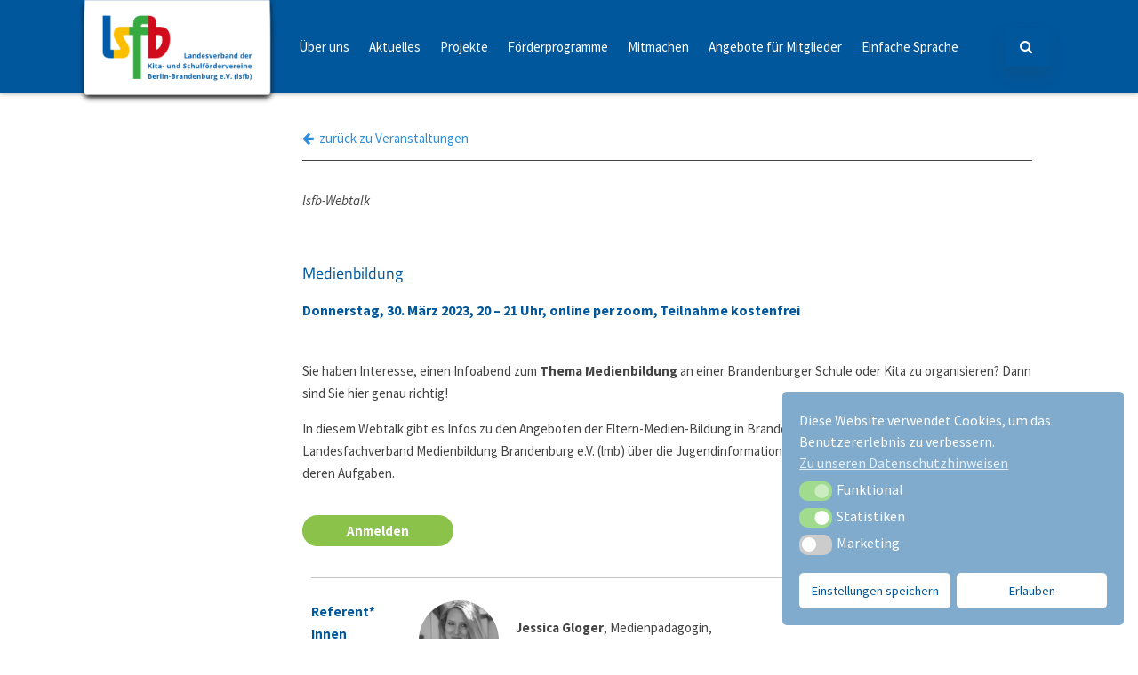

--- FILE ---
content_type: text/html; charset=UTF-8
request_url: https://lsfb.de/lsfb-webtalk-medienbildung/
body_size: 24417
content:
<!DOCTYPE html>
<html lang="de">
<head>

	<meta charset="UTF-8Landesverband der Kita- und Schulfördervereine Berlin-Brandenburg e.V." />
	
	<meta name="viewport" content="width=device-width" />
	
	<link rel="profile" href="http://gmpg.org/xfn/11" />
	<link rel="pingback" href="https://lsfb.de/xmlrpc.php" />
	
	<title>lsfb-Webtalk: Medienbildung (Brandenburg) &#8211; lsfb</title>
<meta name='robots' content='max-image-preview:large' />
	<style>img:is([sizes="auto" i], [sizes^="auto," i]) { contain-intrinsic-size: 3000px 1500px }</style>
	<link href='https://fonts.gstatic.com' crossorigin rel='preconnect' />
<link rel="alternate" type="application/rss+xml" title="lsfb &raquo; Feed" href="https://lsfb.de/feed/" />
<link rel="alternate" type="application/rss+xml" title="lsfb &raquo; Kommentar-Feed" href="https://lsfb.de/comments/feed/" />
<script type="text/javascript">
/* <![CDATA[ */
window._wpemojiSettings = {"baseUrl":"https:\/\/s.w.org\/images\/core\/emoji\/16.0.1\/72x72\/","ext":".png","svgUrl":"https:\/\/s.w.org\/images\/core\/emoji\/16.0.1\/svg\/","svgExt":".svg","source":{"concatemoji":"https:\/\/lsfb.de\/wp-includes\/js\/wp-emoji-release.min.js?ver=6.8.3"}};
/*! This file is auto-generated */
!function(s,n){var o,i,e;function c(e){try{var t={supportTests:e,timestamp:(new Date).valueOf()};sessionStorage.setItem(o,JSON.stringify(t))}catch(e){}}function p(e,t,n){e.clearRect(0,0,e.canvas.width,e.canvas.height),e.fillText(t,0,0);var t=new Uint32Array(e.getImageData(0,0,e.canvas.width,e.canvas.height).data),a=(e.clearRect(0,0,e.canvas.width,e.canvas.height),e.fillText(n,0,0),new Uint32Array(e.getImageData(0,0,e.canvas.width,e.canvas.height).data));return t.every(function(e,t){return e===a[t]})}function u(e,t){e.clearRect(0,0,e.canvas.width,e.canvas.height),e.fillText(t,0,0);for(var n=e.getImageData(16,16,1,1),a=0;a<n.data.length;a++)if(0!==n.data[a])return!1;return!0}function f(e,t,n,a){switch(t){case"flag":return n(e,"\ud83c\udff3\ufe0f\u200d\u26a7\ufe0f","\ud83c\udff3\ufe0f\u200b\u26a7\ufe0f")?!1:!n(e,"\ud83c\udde8\ud83c\uddf6","\ud83c\udde8\u200b\ud83c\uddf6")&&!n(e,"\ud83c\udff4\udb40\udc67\udb40\udc62\udb40\udc65\udb40\udc6e\udb40\udc67\udb40\udc7f","\ud83c\udff4\u200b\udb40\udc67\u200b\udb40\udc62\u200b\udb40\udc65\u200b\udb40\udc6e\u200b\udb40\udc67\u200b\udb40\udc7f");case"emoji":return!a(e,"\ud83e\udedf")}return!1}function g(e,t,n,a){var r="undefined"!=typeof WorkerGlobalScope&&self instanceof WorkerGlobalScope?new OffscreenCanvas(300,150):s.createElement("canvas"),o=r.getContext("2d",{willReadFrequently:!0}),i=(o.textBaseline="top",o.font="600 32px Arial",{});return e.forEach(function(e){i[e]=t(o,e,n,a)}),i}function t(e){var t=s.createElement("script");t.src=e,t.defer=!0,s.head.appendChild(t)}"undefined"!=typeof Promise&&(o="wpEmojiSettingsSupports",i=["flag","emoji"],n.supports={everything:!0,everythingExceptFlag:!0},e=new Promise(function(e){s.addEventListener("DOMContentLoaded",e,{once:!0})}),new Promise(function(t){var n=function(){try{var e=JSON.parse(sessionStorage.getItem(o));if("object"==typeof e&&"number"==typeof e.timestamp&&(new Date).valueOf()<e.timestamp+604800&&"object"==typeof e.supportTests)return e.supportTests}catch(e){}return null}();if(!n){if("undefined"!=typeof Worker&&"undefined"!=typeof OffscreenCanvas&&"undefined"!=typeof URL&&URL.createObjectURL&&"undefined"!=typeof Blob)try{var e="postMessage("+g.toString()+"("+[JSON.stringify(i),f.toString(),p.toString(),u.toString()].join(",")+"));",a=new Blob([e],{type:"text/javascript"}),r=new Worker(URL.createObjectURL(a),{name:"wpTestEmojiSupports"});return void(r.onmessage=function(e){c(n=e.data),r.terminate(),t(n)})}catch(e){}c(n=g(i,f,p,u))}t(n)}).then(function(e){for(var t in e)n.supports[t]=e[t],n.supports.everything=n.supports.everything&&n.supports[t],"flag"!==t&&(n.supports.everythingExceptFlag=n.supports.everythingExceptFlag&&n.supports[t]);n.supports.everythingExceptFlag=n.supports.everythingExceptFlag&&!n.supports.flag,n.DOMReady=!1,n.readyCallback=function(){n.DOMReady=!0}}).then(function(){return e}).then(function(){var e;n.supports.everything||(n.readyCallback(),(e=n.source||{}).concatemoji?t(e.concatemoji):e.wpemoji&&e.twemoji&&(t(e.twemoji),t(e.wpemoji)))}))}((window,document),window._wpemojiSettings);
/* ]]> */
</script>
<style id='wp-emoji-styles-inline-css' type='text/css'>

	img.wp-smiley, img.emoji {
		display: inline !important;
		border: none !important;
		box-shadow: none !important;
		height: 1em !important;
		width: 1em !important;
		margin: 0 0.07em !important;
		vertical-align: -0.1em !important;
		background: none !important;
		padding: 0 !important;
	}
</style>
<style id='classic-theme-styles-inline-css' type='text/css'>
/*! This file is auto-generated */
.wp-block-button__link{color:#fff;background-color:#32373c;border-radius:9999px;box-shadow:none;text-decoration:none;padding:calc(.667em + 2px) calc(1.333em + 2px);font-size:1.125em}.wp-block-file__button{background:#32373c;color:#fff;text-decoration:none}
</style>
<link rel='stylesheet' id='me-spr-block-styles-css' href='https://lsfb.de/wp-content/plugins/simple-post-redirect//css/block-styles.min.css?ver=6.8.3' type='text/css' media='all' />
<style id='global-styles-inline-css' type='text/css'>
:root{--wp--preset--aspect-ratio--square: 1;--wp--preset--aspect-ratio--4-3: 4/3;--wp--preset--aspect-ratio--3-4: 3/4;--wp--preset--aspect-ratio--3-2: 3/2;--wp--preset--aspect-ratio--2-3: 2/3;--wp--preset--aspect-ratio--16-9: 16/9;--wp--preset--aspect-ratio--9-16: 9/16;--wp--preset--color--black: #000000;--wp--preset--color--cyan-bluish-gray: #abb8c3;--wp--preset--color--white: #ffffff;--wp--preset--color--pale-pink: #f78da7;--wp--preset--color--vivid-red: #cf2e2e;--wp--preset--color--luminous-vivid-orange: #ff6900;--wp--preset--color--luminous-vivid-amber: #fcb900;--wp--preset--color--light-green-cyan: #7bdcb5;--wp--preset--color--vivid-green-cyan: #00d084;--wp--preset--color--pale-cyan-blue: #8ed1fc;--wp--preset--color--vivid-cyan-blue: #0693e3;--wp--preset--color--vivid-purple: #9b51e0;--wp--preset--gradient--vivid-cyan-blue-to-vivid-purple: linear-gradient(135deg,rgba(6,147,227,1) 0%,rgb(155,81,224) 100%);--wp--preset--gradient--light-green-cyan-to-vivid-green-cyan: linear-gradient(135deg,rgb(122,220,180) 0%,rgb(0,208,130) 100%);--wp--preset--gradient--luminous-vivid-amber-to-luminous-vivid-orange: linear-gradient(135deg,rgba(252,185,0,1) 0%,rgba(255,105,0,1) 100%);--wp--preset--gradient--luminous-vivid-orange-to-vivid-red: linear-gradient(135deg,rgba(255,105,0,1) 0%,rgb(207,46,46) 100%);--wp--preset--gradient--very-light-gray-to-cyan-bluish-gray: linear-gradient(135deg,rgb(238,238,238) 0%,rgb(169,184,195) 100%);--wp--preset--gradient--cool-to-warm-spectrum: linear-gradient(135deg,rgb(74,234,220) 0%,rgb(151,120,209) 20%,rgb(207,42,186) 40%,rgb(238,44,130) 60%,rgb(251,105,98) 80%,rgb(254,248,76) 100%);--wp--preset--gradient--blush-light-purple: linear-gradient(135deg,rgb(255,206,236) 0%,rgb(152,150,240) 100%);--wp--preset--gradient--blush-bordeaux: linear-gradient(135deg,rgb(254,205,165) 0%,rgb(254,45,45) 50%,rgb(107,0,62) 100%);--wp--preset--gradient--luminous-dusk: linear-gradient(135deg,rgb(255,203,112) 0%,rgb(199,81,192) 50%,rgb(65,88,208) 100%);--wp--preset--gradient--pale-ocean: linear-gradient(135deg,rgb(255,245,203) 0%,rgb(182,227,212) 50%,rgb(51,167,181) 100%);--wp--preset--gradient--electric-grass: linear-gradient(135deg,rgb(202,248,128) 0%,rgb(113,206,126) 100%);--wp--preset--gradient--midnight: linear-gradient(135deg,rgb(2,3,129) 0%,rgb(40,116,252) 100%);--wp--preset--font-size--small: 13px;--wp--preset--font-size--medium: 20px;--wp--preset--font-size--large: 36px;--wp--preset--font-size--x-large: 42px;--wp--preset--spacing--20: 0.44rem;--wp--preset--spacing--30: 0.67rem;--wp--preset--spacing--40: 1rem;--wp--preset--spacing--50: 1.5rem;--wp--preset--spacing--60: 2.25rem;--wp--preset--spacing--70: 3.38rem;--wp--preset--spacing--80: 5.06rem;--wp--preset--shadow--natural: 6px 6px 9px rgba(0, 0, 0, 0.2);--wp--preset--shadow--deep: 12px 12px 50px rgba(0, 0, 0, 0.4);--wp--preset--shadow--sharp: 6px 6px 0px rgba(0, 0, 0, 0.2);--wp--preset--shadow--outlined: 6px 6px 0px -3px rgba(255, 255, 255, 1), 6px 6px rgba(0, 0, 0, 1);--wp--preset--shadow--crisp: 6px 6px 0px rgba(0, 0, 0, 1);}:where(.is-layout-flex){gap: 0.5em;}:where(.is-layout-grid){gap: 0.5em;}body .is-layout-flex{display: flex;}.is-layout-flex{flex-wrap: wrap;align-items: center;}.is-layout-flex > :is(*, div){margin: 0;}body .is-layout-grid{display: grid;}.is-layout-grid > :is(*, div){margin: 0;}:where(.wp-block-columns.is-layout-flex){gap: 2em;}:where(.wp-block-columns.is-layout-grid){gap: 2em;}:where(.wp-block-post-template.is-layout-flex){gap: 1.25em;}:where(.wp-block-post-template.is-layout-grid){gap: 1.25em;}.has-black-color{color: var(--wp--preset--color--black) !important;}.has-cyan-bluish-gray-color{color: var(--wp--preset--color--cyan-bluish-gray) !important;}.has-white-color{color: var(--wp--preset--color--white) !important;}.has-pale-pink-color{color: var(--wp--preset--color--pale-pink) !important;}.has-vivid-red-color{color: var(--wp--preset--color--vivid-red) !important;}.has-luminous-vivid-orange-color{color: var(--wp--preset--color--luminous-vivid-orange) !important;}.has-luminous-vivid-amber-color{color: var(--wp--preset--color--luminous-vivid-amber) !important;}.has-light-green-cyan-color{color: var(--wp--preset--color--light-green-cyan) !important;}.has-vivid-green-cyan-color{color: var(--wp--preset--color--vivid-green-cyan) !important;}.has-pale-cyan-blue-color{color: var(--wp--preset--color--pale-cyan-blue) !important;}.has-vivid-cyan-blue-color{color: var(--wp--preset--color--vivid-cyan-blue) !important;}.has-vivid-purple-color{color: var(--wp--preset--color--vivid-purple) !important;}.has-black-background-color{background-color: var(--wp--preset--color--black) !important;}.has-cyan-bluish-gray-background-color{background-color: var(--wp--preset--color--cyan-bluish-gray) !important;}.has-white-background-color{background-color: var(--wp--preset--color--white) !important;}.has-pale-pink-background-color{background-color: var(--wp--preset--color--pale-pink) !important;}.has-vivid-red-background-color{background-color: var(--wp--preset--color--vivid-red) !important;}.has-luminous-vivid-orange-background-color{background-color: var(--wp--preset--color--luminous-vivid-orange) !important;}.has-luminous-vivid-amber-background-color{background-color: var(--wp--preset--color--luminous-vivid-amber) !important;}.has-light-green-cyan-background-color{background-color: var(--wp--preset--color--light-green-cyan) !important;}.has-vivid-green-cyan-background-color{background-color: var(--wp--preset--color--vivid-green-cyan) !important;}.has-pale-cyan-blue-background-color{background-color: var(--wp--preset--color--pale-cyan-blue) !important;}.has-vivid-cyan-blue-background-color{background-color: var(--wp--preset--color--vivid-cyan-blue) !important;}.has-vivid-purple-background-color{background-color: var(--wp--preset--color--vivid-purple) !important;}.has-black-border-color{border-color: var(--wp--preset--color--black) !important;}.has-cyan-bluish-gray-border-color{border-color: var(--wp--preset--color--cyan-bluish-gray) !important;}.has-white-border-color{border-color: var(--wp--preset--color--white) !important;}.has-pale-pink-border-color{border-color: var(--wp--preset--color--pale-pink) !important;}.has-vivid-red-border-color{border-color: var(--wp--preset--color--vivid-red) !important;}.has-luminous-vivid-orange-border-color{border-color: var(--wp--preset--color--luminous-vivid-orange) !important;}.has-luminous-vivid-amber-border-color{border-color: var(--wp--preset--color--luminous-vivid-amber) !important;}.has-light-green-cyan-border-color{border-color: var(--wp--preset--color--light-green-cyan) !important;}.has-vivid-green-cyan-border-color{border-color: var(--wp--preset--color--vivid-green-cyan) !important;}.has-pale-cyan-blue-border-color{border-color: var(--wp--preset--color--pale-cyan-blue) !important;}.has-vivid-cyan-blue-border-color{border-color: var(--wp--preset--color--vivid-cyan-blue) !important;}.has-vivid-purple-border-color{border-color: var(--wp--preset--color--vivid-purple) !important;}.has-vivid-cyan-blue-to-vivid-purple-gradient-background{background: var(--wp--preset--gradient--vivid-cyan-blue-to-vivid-purple) !important;}.has-light-green-cyan-to-vivid-green-cyan-gradient-background{background: var(--wp--preset--gradient--light-green-cyan-to-vivid-green-cyan) !important;}.has-luminous-vivid-amber-to-luminous-vivid-orange-gradient-background{background: var(--wp--preset--gradient--luminous-vivid-amber-to-luminous-vivid-orange) !important;}.has-luminous-vivid-orange-to-vivid-red-gradient-background{background: var(--wp--preset--gradient--luminous-vivid-orange-to-vivid-red) !important;}.has-very-light-gray-to-cyan-bluish-gray-gradient-background{background: var(--wp--preset--gradient--very-light-gray-to-cyan-bluish-gray) !important;}.has-cool-to-warm-spectrum-gradient-background{background: var(--wp--preset--gradient--cool-to-warm-spectrum) !important;}.has-blush-light-purple-gradient-background{background: var(--wp--preset--gradient--blush-light-purple) !important;}.has-blush-bordeaux-gradient-background{background: var(--wp--preset--gradient--blush-bordeaux) !important;}.has-luminous-dusk-gradient-background{background: var(--wp--preset--gradient--luminous-dusk) !important;}.has-pale-ocean-gradient-background{background: var(--wp--preset--gradient--pale-ocean) !important;}.has-electric-grass-gradient-background{background: var(--wp--preset--gradient--electric-grass) !important;}.has-midnight-gradient-background{background: var(--wp--preset--gradient--midnight) !important;}.has-small-font-size{font-size: var(--wp--preset--font-size--small) !important;}.has-medium-font-size{font-size: var(--wp--preset--font-size--medium) !important;}.has-large-font-size{font-size: var(--wp--preset--font-size--large) !important;}.has-x-large-font-size{font-size: var(--wp--preset--font-size--x-large) !important;}
:where(.wp-block-post-template.is-layout-flex){gap: 1.25em;}:where(.wp-block-post-template.is-layout-grid){gap: 1.25em;}
:where(.wp-block-columns.is-layout-flex){gap: 2em;}:where(.wp-block-columns.is-layout-grid){gap: 2em;}
:root :where(.wp-block-pullquote){font-size: 1.5em;line-height: 1.6;}
</style>
<link rel='stylesheet' id='nsc_bar_nice-cookie-consent-css' href='https://lsfb.de/wp-content/plugins/beautiful-and-responsive-cookie-consent/public/cookieNSCconsent.min.css?ver=4.9.2' type='text/css' media='all' />
<style id='nsc_bar_nice-cookie-consent-inline-css' type='text/css'>
.cc-window { font-family: Source Sans Pro}
</style>
<link rel='stylesheet' id='agama-font-awesome-css' href='https://lsfb.de/wp-content/themes/agama/assets/css/font-awesome.min.css?ver=4.7.0' type='text/css' media='all' />
<link rel='stylesheet' id='agama-bootstrap-css' href='https://lsfb.de/wp-content/themes/agama/assets/css/bootstrap.min.css?ver=4.1.3' type='text/css' media='all' />
<link rel='stylesheet' id='agama-style-css' href='https://lsfb.de/wp-content/themes/agama/style.css?ver=1.7.2' type='text/css' media='all' />
<style id='agama-style-inline-css' type='text/css'>
body {background: linear-gradient( to right, #ffffff 0, #ffffff 100%)}.footer-widgets {background: linear-gradient( to right, #013157 0, #013157 100%)}#agama-footer {background: linear-gradient( to right, #2e7d32 0, #8bc24a 100%)}
</style>
<link rel='stylesheet' id='agama-animate-css' href='https://lsfb.de/wp-content/themes/agama/assets/css/animate.min.css?ver=3.5.1' type='text/css' media='all' />
<link rel='stylesheet' id='dashicons-css' href='https://lsfb.de/wp-includes/css/dashicons.min.css?ver=6.8.3' type='text/css' media='all' />
<link rel='stylesheet' id='my-calendar-lists-css' href='https://lsfb.de/wp-content/plugins/my-calendar/css/list-presets.css?ver=3.6.17' type='text/css' media='all' />
<link rel='stylesheet' id='my-calendar-reset-css' href='https://lsfb.de/wp-content/plugins/my-calendar/css/reset.css?ver=3.6.17' type='text/css' media='all' />
<link rel='stylesheet' id='my-calendar-style-css' href='https://lsfb.de/wp-content/plugins//my-calendar-custom/styles/twentytwentytwo.css?ver=3.6.17-mc_custom_mc_custom_twentytwentytwo-css' type='text/css' media='all' />
<style id='my-calendar-style-inline-css' type='text/css'>

/* Styles by My Calendar - Joe Dolson https://www.joedolson.com/ */

.mc-main .mc_general .event-title, .mc-main .mc_general .event-title a { color: #01579b !important; background: #ffffff !important; }
.mc-main .mc_general .event-title button { color: #01579b !important; background: #ffffff !important; }
.mc-main .mc_general .event-title a:hover, .mc-main .mc_general .event-title a:focus { color: #002468 !important;}
.mc-main .mc_general .event-title button:hover, .mc-main .mc_general .event-title button:focus { color: #002468 !important;}
.mc-main .mc_vergangene-veranstaltung .event-title, .mc-main .mc_vergangene-veranstaltung .event-title a { color: #8c8c8c !important; background: #000000 !important; }
.mc-main .mc_vergangene-veranstaltung .event-title button { color: #8c8c8c !important; background: #000000 !important; }
.mc-main .mc_vergangene-veranstaltung .event-title a:hover, .mc-main .mc_vergangene-veranstaltung .event-title a:focus { color: #bfbfbf !important;}
.mc-main .mc_vergangene-veranstaltung .event-title button:hover, .mc-main .mc_vergangene-veranstaltung .event-title button:focus { color: #bfbfbf !important;}
.mc-main, .mc-event, .my-calendar-modal, .my-calendar-modal-overlay, .mc-event-list {--primary-dark: #01579b; --primary-light: #fff; --secondary-light: #fff; --secondary-dark: #9bb5cc; --highlight-dark: #444444; --highlight-light: #eeeeee; --close-button: #b32d2e; --search-highlight-bg: #f5e6ab; --navbar-background: transparent; --nav-button-bg: #fff; --nav-button-color: #313233; --nav-button-border: #313233; --nav-input-border: #313233; --nav-input-background: #fff; --nav-input-color: #313233; --grid-cell-border: #0000001f; --grid-header-border: #313233; --grid-header-color: #313233; --grid-header-bg: transparent; --grid-cell-background: transparent; --current-day-border: #313233; --current-day-color: #313233; --current-day-bg: transparent; --date-has-events-bg: #313233; --date-has-events-color: #f6f7f7; --calendar-heading: clamp( 1.125rem, 24px, 2.5rem ); --event-title: clamp( 1.25rem, 24px, 2.5rem ); --grid-date: 16px; --grid-date-heading: clamp( .75rem, 16px, 1.5rem ); --modal-title: 1.5rem; --navigation-controls: clamp( .75rem, 16px, 1.5rem ); --card-heading: 1.125rem; --list-date: 1.25rem; --author-card: clamp( .75rem, 14px, 1.5rem); --single-event-title: clamp( 1.25rem, 24px, 2.5rem ); --mini-time-text: clamp( .75rem, 14px 1.25rem ); --list-event-date: 1.25rem; --list-event-title: 1.2rem; --grid-weekend-color: #313233; --grid-weekend-bg: transparent; --grid-max-width: 1260px; --list-preset-border-color: #000000; --list-preset-stripe-background: rgba( 0,0,0,.04 ); --list-preset-date-badge-background: #000; --list-preset-date-badge-color: #fff; --list-preset-background: transparent; --category-mc_general: #01579b; --category-mc_vergangene-veranstaltung: #8c8c8c; }
</style>
<link rel='stylesheet' id='elementor-icons-css' href='https://lsfb.de/wp-content/plugins/elementor/assets/lib/eicons/css/elementor-icons.min.css?ver=5.45.0' type='text/css' media='all' />
<link rel='stylesheet' id='elementor-frontend-css' href='https://lsfb.de/wp-content/plugins/elementor/assets/css/frontend.min.css?ver=3.34.0' type='text/css' media='all' />
<style id='elementor-frontend-inline-css' type='text/css'>
@-webkit-keyframes ha_fadeIn{0%{opacity:0}to{opacity:1}}@keyframes ha_fadeIn{0%{opacity:0}to{opacity:1}}@-webkit-keyframes ha_zoomIn{0%{opacity:0;-webkit-transform:scale3d(.3,.3,.3);transform:scale3d(.3,.3,.3)}50%{opacity:1}}@keyframes ha_zoomIn{0%{opacity:0;-webkit-transform:scale3d(.3,.3,.3);transform:scale3d(.3,.3,.3)}50%{opacity:1}}@-webkit-keyframes ha_rollIn{0%{opacity:0;-webkit-transform:translate3d(-100%,0,0) rotate3d(0,0,1,-120deg);transform:translate3d(-100%,0,0) rotate3d(0,0,1,-120deg)}to{opacity:1}}@keyframes ha_rollIn{0%{opacity:0;-webkit-transform:translate3d(-100%,0,0) rotate3d(0,0,1,-120deg);transform:translate3d(-100%,0,0) rotate3d(0,0,1,-120deg)}to{opacity:1}}@-webkit-keyframes ha_bounce{0%,20%,53%,to{-webkit-animation-timing-function:cubic-bezier(.215,.61,.355,1);animation-timing-function:cubic-bezier(.215,.61,.355,1)}40%,43%{-webkit-transform:translate3d(0,-30px,0) scaleY(1.1);transform:translate3d(0,-30px,0) scaleY(1.1);-webkit-animation-timing-function:cubic-bezier(.755,.05,.855,.06);animation-timing-function:cubic-bezier(.755,.05,.855,.06)}70%{-webkit-transform:translate3d(0,-15px,0) scaleY(1.05);transform:translate3d(0,-15px,0) scaleY(1.05);-webkit-animation-timing-function:cubic-bezier(.755,.05,.855,.06);animation-timing-function:cubic-bezier(.755,.05,.855,.06)}80%{-webkit-transition-timing-function:cubic-bezier(.215,.61,.355,1);transition-timing-function:cubic-bezier(.215,.61,.355,1);-webkit-transform:translate3d(0,0,0) scaleY(.95);transform:translate3d(0,0,0) scaleY(.95)}90%{-webkit-transform:translate3d(0,-4px,0) scaleY(1.02);transform:translate3d(0,-4px,0) scaleY(1.02)}}@keyframes ha_bounce{0%,20%,53%,to{-webkit-animation-timing-function:cubic-bezier(.215,.61,.355,1);animation-timing-function:cubic-bezier(.215,.61,.355,1)}40%,43%{-webkit-transform:translate3d(0,-30px,0) scaleY(1.1);transform:translate3d(0,-30px,0) scaleY(1.1);-webkit-animation-timing-function:cubic-bezier(.755,.05,.855,.06);animation-timing-function:cubic-bezier(.755,.05,.855,.06)}70%{-webkit-transform:translate3d(0,-15px,0) scaleY(1.05);transform:translate3d(0,-15px,0) scaleY(1.05);-webkit-animation-timing-function:cubic-bezier(.755,.05,.855,.06);animation-timing-function:cubic-bezier(.755,.05,.855,.06)}80%{-webkit-transition-timing-function:cubic-bezier(.215,.61,.355,1);transition-timing-function:cubic-bezier(.215,.61,.355,1);-webkit-transform:translate3d(0,0,0) scaleY(.95);transform:translate3d(0,0,0) scaleY(.95)}90%{-webkit-transform:translate3d(0,-4px,0) scaleY(1.02);transform:translate3d(0,-4px,0) scaleY(1.02)}}@-webkit-keyframes ha_bounceIn{0%,20%,40%,60%,80%,to{-webkit-animation-timing-function:cubic-bezier(.215,.61,.355,1);animation-timing-function:cubic-bezier(.215,.61,.355,1)}0%{opacity:0;-webkit-transform:scale3d(.3,.3,.3);transform:scale3d(.3,.3,.3)}20%{-webkit-transform:scale3d(1.1,1.1,1.1);transform:scale3d(1.1,1.1,1.1)}40%{-webkit-transform:scale3d(.9,.9,.9);transform:scale3d(.9,.9,.9)}60%{opacity:1;-webkit-transform:scale3d(1.03,1.03,1.03);transform:scale3d(1.03,1.03,1.03)}80%{-webkit-transform:scale3d(.97,.97,.97);transform:scale3d(.97,.97,.97)}to{opacity:1}}@keyframes ha_bounceIn{0%,20%,40%,60%,80%,to{-webkit-animation-timing-function:cubic-bezier(.215,.61,.355,1);animation-timing-function:cubic-bezier(.215,.61,.355,1)}0%{opacity:0;-webkit-transform:scale3d(.3,.3,.3);transform:scale3d(.3,.3,.3)}20%{-webkit-transform:scale3d(1.1,1.1,1.1);transform:scale3d(1.1,1.1,1.1)}40%{-webkit-transform:scale3d(.9,.9,.9);transform:scale3d(.9,.9,.9)}60%{opacity:1;-webkit-transform:scale3d(1.03,1.03,1.03);transform:scale3d(1.03,1.03,1.03)}80%{-webkit-transform:scale3d(.97,.97,.97);transform:scale3d(.97,.97,.97)}to{opacity:1}}@-webkit-keyframes ha_flipInX{0%{opacity:0;-webkit-transform:perspective(400px) rotate3d(1,0,0,90deg);transform:perspective(400px) rotate3d(1,0,0,90deg);-webkit-animation-timing-function:ease-in;animation-timing-function:ease-in}40%{-webkit-transform:perspective(400px) rotate3d(1,0,0,-20deg);transform:perspective(400px) rotate3d(1,0,0,-20deg);-webkit-animation-timing-function:ease-in;animation-timing-function:ease-in}60%{opacity:1;-webkit-transform:perspective(400px) rotate3d(1,0,0,10deg);transform:perspective(400px) rotate3d(1,0,0,10deg)}80%{-webkit-transform:perspective(400px) rotate3d(1,0,0,-5deg);transform:perspective(400px) rotate3d(1,0,0,-5deg)}}@keyframes ha_flipInX{0%{opacity:0;-webkit-transform:perspective(400px) rotate3d(1,0,0,90deg);transform:perspective(400px) rotate3d(1,0,0,90deg);-webkit-animation-timing-function:ease-in;animation-timing-function:ease-in}40%{-webkit-transform:perspective(400px) rotate3d(1,0,0,-20deg);transform:perspective(400px) rotate3d(1,0,0,-20deg);-webkit-animation-timing-function:ease-in;animation-timing-function:ease-in}60%{opacity:1;-webkit-transform:perspective(400px) rotate3d(1,0,0,10deg);transform:perspective(400px) rotate3d(1,0,0,10deg)}80%{-webkit-transform:perspective(400px) rotate3d(1,0,0,-5deg);transform:perspective(400px) rotate3d(1,0,0,-5deg)}}@-webkit-keyframes ha_flipInY{0%{opacity:0;-webkit-transform:perspective(400px) rotate3d(0,1,0,90deg);transform:perspective(400px) rotate3d(0,1,0,90deg);-webkit-animation-timing-function:ease-in;animation-timing-function:ease-in}40%{-webkit-transform:perspective(400px) rotate3d(0,1,0,-20deg);transform:perspective(400px) rotate3d(0,1,0,-20deg);-webkit-animation-timing-function:ease-in;animation-timing-function:ease-in}60%{opacity:1;-webkit-transform:perspective(400px) rotate3d(0,1,0,10deg);transform:perspective(400px) rotate3d(0,1,0,10deg)}80%{-webkit-transform:perspective(400px) rotate3d(0,1,0,-5deg);transform:perspective(400px) rotate3d(0,1,0,-5deg)}}@keyframes ha_flipInY{0%{opacity:0;-webkit-transform:perspective(400px) rotate3d(0,1,0,90deg);transform:perspective(400px) rotate3d(0,1,0,90deg);-webkit-animation-timing-function:ease-in;animation-timing-function:ease-in}40%{-webkit-transform:perspective(400px) rotate3d(0,1,0,-20deg);transform:perspective(400px) rotate3d(0,1,0,-20deg);-webkit-animation-timing-function:ease-in;animation-timing-function:ease-in}60%{opacity:1;-webkit-transform:perspective(400px) rotate3d(0,1,0,10deg);transform:perspective(400px) rotate3d(0,1,0,10deg)}80%{-webkit-transform:perspective(400px) rotate3d(0,1,0,-5deg);transform:perspective(400px) rotate3d(0,1,0,-5deg)}}@-webkit-keyframes ha_swing{20%{-webkit-transform:rotate3d(0,0,1,15deg);transform:rotate3d(0,0,1,15deg)}40%{-webkit-transform:rotate3d(0,0,1,-10deg);transform:rotate3d(0,0,1,-10deg)}60%{-webkit-transform:rotate3d(0,0,1,5deg);transform:rotate3d(0,0,1,5deg)}80%{-webkit-transform:rotate3d(0,0,1,-5deg);transform:rotate3d(0,0,1,-5deg)}}@keyframes ha_swing{20%{-webkit-transform:rotate3d(0,0,1,15deg);transform:rotate3d(0,0,1,15deg)}40%{-webkit-transform:rotate3d(0,0,1,-10deg);transform:rotate3d(0,0,1,-10deg)}60%{-webkit-transform:rotate3d(0,0,1,5deg);transform:rotate3d(0,0,1,5deg)}80%{-webkit-transform:rotate3d(0,0,1,-5deg);transform:rotate3d(0,0,1,-5deg)}}@-webkit-keyframes ha_slideInDown{0%{visibility:visible;-webkit-transform:translate3d(0,-100%,0);transform:translate3d(0,-100%,0)}}@keyframes ha_slideInDown{0%{visibility:visible;-webkit-transform:translate3d(0,-100%,0);transform:translate3d(0,-100%,0)}}@-webkit-keyframes ha_slideInUp{0%{visibility:visible;-webkit-transform:translate3d(0,100%,0);transform:translate3d(0,100%,0)}}@keyframes ha_slideInUp{0%{visibility:visible;-webkit-transform:translate3d(0,100%,0);transform:translate3d(0,100%,0)}}@-webkit-keyframes ha_slideInLeft{0%{visibility:visible;-webkit-transform:translate3d(-100%,0,0);transform:translate3d(-100%,0,0)}}@keyframes ha_slideInLeft{0%{visibility:visible;-webkit-transform:translate3d(-100%,0,0);transform:translate3d(-100%,0,0)}}@-webkit-keyframes ha_slideInRight{0%{visibility:visible;-webkit-transform:translate3d(100%,0,0);transform:translate3d(100%,0,0)}}@keyframes ha_slideInRight{0%{visibility:visible;-webkit-transform:translate3d(100%,0,0);transform:translate3d(100%,0,0)}}.ha_fadeIn{-webkit-animation-name:ha_fadeIn;animation-name:ha_fadeIn}.ha_zoomIn{-webkit-animation-name:ha_zoomIn;animation-name:ha_zoomIn}.ha_rollIn{-webkit-animation-name:ha_rollIn;animation-name:ha_rollIn}.ha_bounce{-webkit-transform-origin:center bottom;-ms-transform-origin:center bottom;transform-origin:center bottom;-webkit-animation-name:ha_bounce;animation-name:ha_bounce}.ha_bounceIn{-webkit-animation-name:ha_bounceIn;animation-name:ha_bounceIn;-webkit-animation-duration:.75s;-webkit-animation-duration:calc(var(--animate-duration)*.75);animation-duration:.75s;animation-duration:calc(var(--animate-duration)*.75)}.ha_flipInX,.ha_flipInY{-webkit-animation-name:ha_flipInX;animation-name:ha_flipInX;-webkit-backface-visibility:visible!important;backface-visibility:visible!important}.ha_flipInY{-webkit-animation-name:ha_flipInY;animation-name:ha_flipInY}.ha_swing{-webkit-transform-origin:top center;-ms-transform-origin:top center;transform-origin:top center;-webkit-animation-name:ha_swing;animation-name:ha_swing}.ha_slideInDown{-webkit-animation-name:ha_slideInDown;animation-name:ha_slideInDown}.ha_slideInUp{-webkit-animation-name:ha_slideInUp;animation-name:ha_slideInUp}.ha_slideInLeft{-webkit-animation-name:ha_slideInLeft;animation-name:ha_slideInLeft}.ha_slideInRight{-webkit-animation-name:ha_slideInRight;animation-name:ha_slideInRight}.ha-css-transform-yes{-webkit-transition-duration:var(--ha-tfx-transition-duration, .2s);transition-duration:var(--ha-tfx-transition-duration, .2s);-webkit-transition-property:-webkit-transform;transition-property:transform;transition-property:transform,-webkit-transform;-webkit-transform:translate(var(--ha-tfx-translate-x, 0),var(--ha-tfx-translate-y, 0)) scale(var(--ha-tfx-scale-x, 1),var(--ha-tfx-scale-y, 1)) skew(var(--ha-tfx-skew-x, 0),var(--ha-tfx-skew-y, 0)) rotateX(var(--ha-tfx-rotate-x, 0)) rotateY(var(--ha-tfx-rotate-y, 0)) rotateZ(var(--ha-tfx-rotate-z, 0));transform:translate(var(--ha-tfx-translate-x, 0),var(--ha-tfx-translate-y, 0)) scale(var(--ha-tfx-scale-x, 1),var(--ha-tfx-scale-y, 1)) skew(var(--ha-tfx-skew-x, 0),var(--ha-tfx-skew-y, 0)) rotateX(var(--ha-tfx-rotate-x, 0)) rotateY(var(--ha-tfx-rotate-y, 0)) rotateZ(var(--ha-tfx-rotate-z, 0))}.ha-css-transform-yes:hover{-webkit-transform:translate(var(--ha-tfx-translate-x-hover, var(--ha-tfx-translate-x, 0)),var(--ha-tfx-translate-y-hover, var(--ha-tfx-translate-y, 0))) scale(var(--ha-tfx-scale-x-hover, var(--ha-tfx-scale-x, 1)),var(--ha-tfx-scale-y-hover, var(--ha-tfx-scale-y, 1))) skew(var(--ha-tfx-skew-x-hover, var(--ha-tfx-skew-x, 0)),var(--ha-tfx-skew-y-hover, var(--ha-tfx-skew-y, 0))) rotateX(var(--ha-tfx-rotate-x-hover, var(--ha-tfx-rotate-x, 0))) rotateY(var(--ha-tfx-rotate-y-hover, var(--ha-tfx-rotate-y, 0))) rotateZ(var(--ha-tfx-rotate-z-hover, var(--ha-tfx-rotate-z, 0)));transform:translate(var(--ha-tfx-translate-x-hover, var(--ha-tfx-translate-x, 0)),var(--ha-tfx-translate-y-hover, var(--ha-tfx-translate-y, 0))) scale(var(--ha-tfx-scale-x-hover, var(--ha-tfx-scale-x, 1)),var(--ha-tfx-scale-y-hover, var(--ha-tfx-scale-y, 1))) skew(var(--ha-tfx-skew-x-hover, var(--ha-tfx-skew-x, 0)),var(--ha-tfx-skew-y-hover, var(--ha-tfx-skew-y, 0))) rotateX(var(--ha-tfx-rotate-x-hover, var(--ha-tfx-rotate-x, 0))) rotateY(var(--ha-tfx-rotate-y-hover, var(--ha-tfx-rotate-y, 0))) rotateZ(var(--ha-tfx-rotate-z-hover, var(--ha-tfx-rotate-z, 0)))}.happy-addon>.elementor-widget-container{word-wrap:break-word;overflow-wrap:break-word}.happy-addon>.elementor-widget-container,.happy-addon>.elementor-widget-container *{-webkit-box-sizing:border-box;box-sizing:border-box}.happy-addon:not(:has(.elementor-widget-container)),.happy-addon:not(:has(.elementor-widget-container)) *{-webkit-box-sizing:border-box;box-sizing:border-box;word-wrap:break-word;overflow-wrap:break-word}.happy-addon p:empty{display:none}.happy-addon .elementor-inline-editing{min-height:auto!important}.happy-addon-pro img{max-width:100%;height:auto;-o-object-fit:cover;object-fit:cover}.ha-screen-reader-text{position:absolute;overflow:hidden;clip:rect(1px,1px,1px,1px);margin:-1px;padding:0;width:1px;height:1px;border:0;word-wrap:normal!important;-webkit-clip-path:inset(50%);clip-path:inset(50%)}.ha-has-bg-overlay>.elementor-widget-container{position:relative;z-index:1}.ha-has-bg-overlay>.elementor-widget-container:before{position:absolute;top:0;left:0;z-index:-1;width:100%;height:100%;content:""}.ha-has-bg-overlay:not(:has(.elementor-widget-container)){position:relative;z-index:1}.ha-has-bg-overlay:not(:has(.elementor-widget-container)):before{position:absolute;top:0;left:0;z-index:-1;width:100%;height:100%;content:""}.ha-popup--is-enabled .ha-js-popup,.ha-popup--is-enabled .ha-js-popup img{cursor:-webkit-zoom-in!important;cursor:zoom-in!important}.mfp-wrap .mfp-arrow,.mfp-wrap .mfp-close{background-color:transparent}.mfp-wrap .mfp-arrow:focus,.mfp-wrap .mfp-close:focus{outline-width:thin}.ha-advanced-tooltip-enable{position:relative;cursor:pointer;--ha-tooltip-arrow-color:black;--ha-tooltip-arrow-distance:0}.ha-advanced-tooltip-enable .ha-advanced-tooltip-content{position:absolute;z-index:999;display:none;padding:5px 0;width:120px;height:auto;border-radius:6px;background-color:#000;color:#fff;text-align:center;opacity:0}.ha-advanced-tooltip-enable .ha-advanced-tooltip-content::after{position:absolute;border-width:5px;border-style:solid;content:""}.ha-advanced-tooltip-enable .ha-advanced-tooltip-content.no-arrow::after{visibility:hidden}.ha-advanced-tooltip-enable .ha-advanced-tooltip-content.show{display:inline-block;opacity:1}.ha-advanced-tooltip-enable.ha-advanced-tooltip-top .ha-advanced-tooltip-content,body[data-elementor-device-mode=tablet] .ha-advanced-tooltip-enable.ha-advanced-tooltip-tablet-top .ha-advanced-tooltip-content{top:unset;right:0;bottom:calc(101% + var(--ha-tooltip-arrow-distance));left:0;margin:0 auto}.ha-advanced-tooltip-enable.ha-advanced-tooltip-top .ha-advanced-tooltip-content::after,body[data-elementor-device-mode=tablet] .ha-advanced-tooltip-enable.ha-advanced-tooltip-tablet-top .ha-advanced-tooltip-content::after{top:100%;right:unset;bottom:unset;left:50%;border-color:var(--ha-tooltip-arrow-color) transparent transparent transparent;-webkit-transform:translateX(-50%);-ms-transform:translateX(-50%);transform:translateX(-50%)}.ha-advanced-tooltip-enable.ha-advanced-tooltip-bottom .ha-advanced-tooltip-content,body[data-elementor-device-mode=tablet] .ha-advanced-tooltip-enable.ha-advanced-tooltip-tablet-bottom .ha-advanced-tooltip-content{top:calc(101% + var(--ha-tooltip-arrow-distance));right:0;bottom:unset;left:0;margin:0 auto}.ha-advanced-tooltip-enable.ha-advanced-tooltip-bottom .ha-advanced-tooltip-content::after,body[data-elementor-device-mode=tablet] .ha-advanced-tooltip-enable.ha-advanced-tooltip-tablet-bottom .ha-advanced-tooltip-content::after{top:unset;right:unset;bottom:100%;left:50%;border-color:transparent transparent var(--ha-tooltip-arrow-color) transparent;-webkit-transform:translateX(-50%);-ms-transform:translateX(-50%);transform:translateX(-50%)}.ha-advanced-tooltip-enable.ha-advanced-tooltip-left .ha-advanced-tooltip-content,body[data-elementor-device-mode=tablet] .ha-advanced-tooltip-enable.ha-advanced-tooltip-tablet-left .ha-advanced-tooltip-content{top:50%;right:calc(101% + var(--ha-tooltip-arrow-distance));bottom:unset;left:unset;-webkit-transform:translateY(-50%);-ms-transform:translateY(-50%);transform:translateY(-50%)}.ha-advanced-tooltip-enable.ha-advanced-tooltip-left .ha-advanced-tooltip-content::after,body[data-elementor-device-mode=tablet] .ha-advanced-tooltip-enable.ha-advanced-tooltip-tablet-left .ha-advanced-tooltip-content::after{top:50%;right:unset;bottom:unset;left:100%;border-color:transparent transparent transparent var(--ha-tooltip-arrow-color);-webkit-transform:translateY(-50%);-ms-transform:translateY(-50%);transform:translateY(-50%)}.ha-advanced-tooltip-enable.ha-advanced-tooltip-right .ha-advanced-tooltip-content,body[data-elementor-device-mode=tablet] .ha-advanced-tooltip-enable.ha-advanced-tooltip-tablet-right .ha-advanced-tooltip-content{top:50%;right:unset;bottom:unset;left:calc(101% + var(--ha-tooltip-arrow-distance));-webkit-transform:translateY(-50%);-ms-transform:translateY(-50%);transform:translateY(-50%)}.ha-advanced-tooltip-enable.ha-advanced-tooltip-right .ha-advanced-tooltip-content::after,body[data-elementor-device-mode=tablet] .ha-advanced-tooltip-enable.ha-advanced-tooltip-tablet-right .ha-advanced-tooltip-content::after{top:50%;right:100%;bottom:unset;left:unset;border-color:transparent var(--ha-tooltip-arrow-color) transparent transparent;-webkit-transform:translateY(-50%);-ms-transform:translateY(-50%);transform:translateY(-50%)}body[data-elementor-device-mode=mobile] .ha-advanced-tooltip-enable.ha-advanced-tooltip-mobile-top .ha-advanced-tooltip-content{top:unset;right:0;bottom:calc(101% + var(--ha-tooltip-arrow-distance));left:0;margin:0 auto}body[data-elementor-device-mode=mobile] .ha-advanced-tooltip-enable.ha-advanced-tooltip-mobile-top .ha-advanced-tooltip-content::after{top:100%;right:unset;bottom:unset;left:50%;border-color:var(--ha-tooltip-arrow-color) transparent transparent transparent;-webkit-transform:translateX(-50%);-ms-transform:translateX(-50%);transform:translateX(-50%)}body[data-elementor-device-mode=mobile] .ha-advanced-tooltip-enable.ha-advanced-tooltip-mobile-bottom .ha-advanced-tooltip-content{top:calc(101% + var(--ha-tooltip-arrow-distance));right:0;bottom:unset;left:0;margin:0 auto}body[data-elementor-device-mode=mobile] .ha-advanced-tooltip-enable.ha-advanced-tooltip-mobile-bottom .ha-advanced-tooltip-content::after{top:unset;right:unset;bottom:100%;left:50%;border-color:transparent transparent var(--ha-tooltip-arrow-color) transparent;-webkit-transform:translateX(-50%);-ms-transform:translateX(-50%);transform:translateX(-50%)}body[data-elementor-device-mode=mobile] .ha-advanced-tooltip-enable.ha-advanced-tooltip-mobile-left .ha-advanced-tooltip-content{top:50%;right:calc(101% + var(--ha-tooltip-arrow-distance));bottom:unset;left:unset;-webkit-transform:translateY(-50%);-ms-transform:translateY(-50%);transform:translateY(-50%)}body[data-elementor-device-mode=mobile] .ha-advanced-tooltip-enable.ha-advanced-tooltip-mobile-left .ha-advanced-tooltip-content::after{top:50%;right:unset;bottom:unset;left:100%;border-color:transparent transparent transparent var(--ha-tooltip-arrow-color);-webkit-transform:translateY(-50%);-ms-transform:translateY(-50%);transform:translateY(-50%)}body[data-elementor-device-mode=mobile] .ha-advanced-tooltip-enable.ha-advanced-tooltip-mobile-right .ha-advanced-tooltip-content{top:50%;right:unset;bottom:unset;left:calc(101% + var(--ha-tooltip-arrow-distance));-webkit-transform:translateY(-50%);-ms-transform:translateY(-50%);transform:translateY(-50%)}body[data-elementor-device-mode=mobile] .ha-advanced-tooltip-enable.ha-advanced-tooltip-mobile-right .ha-advanced-tooltip-content::after{top:50%;right:100%;bottom:unset;left:unset;border-color:transparent var(--ha-tooltip-arrow-color) transparent transparent;-webkit-transform:translateY(-50%);-ms-transform:translateY(-50%);transform:translateY(-50%)}body.elementor-editor-active .happy-addon.ha-gravityforms .gform_wrapper{display:block!important}.ha-scroll-to-top-wrap.ha-scroll-to-top-hide{display:none}.ha-scroll-to-top-wrap.edit-mode,.ha-scroll-to-top-wrap.single-page-off{display:none!important}.ha-scroll-to-top-button{position:fixed;right:15px;bottom:15px;z-index:9999;display:-webkit-box;display:-webkit-flex;display:-ms-flexbox;display:flex;-webkit-box-align:center;-webkit-align-items:center;align-items:center;-ms-flex-align:center;-webkit-box-pack:center;-ms-flex-pack:center;-webkit-justify-content:center;justify-content:center;width:50px;height:50px;border-radius:50px;background-color:#5636d1;color:#fff;text-align:center;opacity:1;cursor:pointer;-webkit-transition:all .3s;transition:all .3s}.ha-scroll-to-top-button i{color:#fff;font-size:16px}.ha-scroll-to-top-button:hover{background-color:#e2498a}
</style>
<link rel='stylesheet' id='elementor-post-60-css' href='https://lsfb.de/wp-content/uploads/elementor/css/post-60.css?ver=1767445151' type='text/css' media='all' />
<link rel='stylesheet' id='stratum-widgets-style-css' href='https://lsfb.de/wp-content/plugins/stratum/assets/css/style.min.css?ver=1.6.2' type='text/css' media='all' />
<link rel='stylesheet' id='font-awesome-5-all-css' href='https://lsfb.de/wp-content/plugins/elementor/assets/lib/font-awesome/css/all.min.css?ver=3.34.0' type='text/css' media='all' />
<link rel='stylesheet' id='font-awesome-4-shim-css' href='https://lsfb.de/wp-content/plugins/elementor/assets/lib/font-awesome/css/v4-shims.min.css?ver=3.34.0' type='text/css' media='all' />
<link rel='stylesheet' id='widget-divider-css' href='https://lsfb.de/wp-content/plugins/elementor/assets/css/widget-divider.min.css?ver=3.34.0' type='text/css' media='all' />
<link rel='stylesheet' id='widget-heading-css' href='https://lsfb.de/wp-content/plugins/elementor/assets/css/widget-heading.min.css?ver=3.34.0' type='text/css' media='all' />
<link rel='stylesheet' id='widget-image-css' href='https://lsfb.de/wp-content/plugins/elementor/assets/css/widget-image.min.css?ver=3.34.0' type='text/css' media='all' />
<link rel='stylesheet' id='elementor-post-14688-css' href='https://lsfb.de/wp-content/uploads/elementor/css/post-14688.css?ver=1767555594' type='text/css' media='all' />
<link rel='stylesheet' id='eael-general-css' href='https://lsfb.de/wp-content/plugins/essential-addons-for-elementor-lite/assets/front-end/css/view/general.min.css?ver=6.5.5' type='text/css' media='all' />
<link rel='stylesheet' id='happy-icons-css' href='https://lsfb.de/wp-content/plugins/happy-elementor-addons/assets/fonts/style.min.css?ver=3.20.4' type='text/css' media='all' />
<link rel='stylesheet' id='font-awesome-css' href='https://lsfb.de/wp-content/plugins/elementor/assets/lib/font-awesome/css/font-awesome.min.css?ver=4.7.0' type='text/css' media='all' />
<link rel='stylesheet' id='elementor-gf-local-titilliumweb-css' href='https://lsfb.de/wp-content/uploads/elementor/google-fonts/css/titilliumweb.css?ver=1742259655' type='text/css' media='all' />
<link rel='stylesheet' id='elementor-gf-local-sourcesanspro-css' href='https://lsfb.de/wp-content/uploads/elementor/google-fonts/css/sourcesanspro.css?ver=1742259660' type='text/css' media='all' />
<!--n2css--><!--n2js--><script type="text/javascript" src="https://lsfb.de/wp-includes/js/jquery/jquery.min.js?ver=3.7.1" id="jquery-core-js"></script>
<script type="text/javascript" src="https://lsfb.de/wp-includes/js/jquery/jquery-migrate.min.js?ver=3.4.1" id="jquery-migrate-js"></script>
<script type="text/javascript" src="https://lsfb.de/wp-content/themes/agama/assets/js/plugins.js?ver=1.7.2" id="agama-plugins-js"></script>
<script type="text/javascript" src="https://lsfb.de/wp-content/plugins/elementor/assets/lib/font-awesome/js/v4-shims.min.js?ver=3.34.0" id="font-awesome-4-shim-js"></script>
<script type="text/javascript" src="https://lsfb.de/wp-content/plugins/happy-elementor-addons/assets/vendor/dom-purify/purify.min.js?ver=3.1.6" id="dom-purify-js"></script>
<link rel="https://api.w.org/" href="https://lsfb.de/wp-json/" /><link rel="alternate" title="JSON" type="application/json" href="https://lsfb.de/wp-json/wp/v2/posts/14688" /><link rel="EditURI" type="application/rsd+xml" title="RSD" href="https://lsfb.de/xmlrpc.php?rsd" />
<meta name="generator" content="WordPress 6.8.3" />
<link rel="canonical" href="https://lsfb.de/lsfb-webtalk-medienbildung/" />
<link rel='shortlink' href='https://lsfb.de/?p=14688' />
<link rel="alternate" title="oEmbed (JSON)" type="application/json+oembed" href="https://lsfb.de/wp-json/oembed/1.0/embed?url=https%3A%2F%2Flsfb.de%2Flsfb-webtalk-medienbildung%2F" />
<link rel="alternate" title="oEmbed (XML)" type="text/xml+oembed" href="https://lsfb.de/wp-json/oembed/1.0/embed?url=https%3A%2F%2Flsfb.de%2Flsfb-webtalk-medienbildung%2F&#038;format=xml" />

		<!-- GA Google Analytics @ https://m0n.co/ga -->
		<script async src="https://www.googletagmanager.com/gtag/js?id=G-JXPDHKTY6T"></script>
		<script>
			window.dataLayer = window.dataLayer || [];
			function gtag(){dataLayer.push(arguments);}
			gtag('js', new Date());
			gtag('config', 'G-JXPDHKTY6T');
		</script>

		<style type="text/css" id="agama-customize-css">
        #agama-mobile-nav ul > li.menu-item-has-children > .dropdown-toggle,
    #agama-mobile-nav ul > li.menu-item-has-children > .dropdown-toggle.collapsed {
        color: ;
    }
        
    	
		.list-style .entry-content { margin-left: 0 !important; }
		
	.sm-form-control:focus {
		border: 2px solid #1e73be !important;
	}
	
	.entry-content .more-link {
		border-bottom: 1px solid #1e73be;
		color: #1e73be;
	}
	
	.comment-content .comment-author cite {
		background-color: #1e73be;
		border: 1px solid #1e73be;
	}
	
	#respond #submit {
		background-color: #1e73be;
	}
	
		blockquote {
		border-left: 3px solid #1e73be;
	}
		
	#page-title a:hover { color: #1e73be; }
	
	.breadcrumb a:hover { color: #1e73be; }
	
		
	button,
	.button,
	.entry-date .date-box {
		background-color: #1e73be;
	}
	
	.button-3d:hover {
		background-color: #1e73be;
	}
	
	.entry-date .format-box svg {
	fill: #1e73be;
	color: #1e73be;
    width: 35px;
    margin-bottom: -18px;
    margin-top: -10px;
	}
	
	.vision_tabs #tabs li.active a {
		border-top: 3px solid #1e73be;
	}
	
	#toTop:hover {
		background-color: #1e73be;
	}
	
	.footer-widgets .widget-title:after {
		background: #1e73be;
	}
	</style>
	<meta name="generator" content="Elementor 3.34.0; features: additional_custom_breakpoints; settings: css_print_method-external, google_font-enabled, font_display-auto">
			<style>
				.e-con.e-parent:nth-of-type(n+4):not(.e-lazyloaded):not(.e-no-lazyload),
				.e-con.e-parent:nth-of-type(n+4):not(.e-lazyloaded):not(.e-no-lazyload) * {
					background-image: none !important;
				}
				@media screen and (max-height: 1024px) {
					.e-con.e-parent:nth-of-type(n+3):not(.e-lazyloaded):not(.e-no-lazyload),
					.e-con.e-parent:nth-of-type(n+3):not(.e-lazyloaded):not(.e-no-lazyload) * {
						background-image: none !important;
					}
				}
				@media screen and (max-height: 640px) {
					.e-con.e-parent:nth-of-type(n+2):not(.e-lazyloaded):not(.e-no-lazyload),
					.e-con.e-parent:nth-of-type(n+2):not(.e-lazyloaded):not(.e-no-lazyload) * {
						background-image: none !important;
					}
				}
			</style>
						<meta name="theme-color" content="#FFFFFF">
			<link rel="icon" href="https://lsfb.de/wp-content/uploads/2022/02/Icon.jpg" sizes="32x32" />
<link rel="icon" href="https://lsfb.de/wp-content/uploads/2022/02/Icon.jpg" sizes="192x192" />
<link rel="apple-touch-icon" href="https://lsfb.de/wp-content/uploads/2022/02/Icon.jpg" />
<meta name="msapplication-TileImage" content="https://lsfb.de/wp-content/uploads/2022/02/Icon.jpg" />
		<style type="text/css" id="wp-custom-css">
			.elementor-17 .elementor-element.elementor-element-69d4fc7 .stratum-advanced-slider .stratum-advanced-slider__slide-container {
    max-width: 100%;
    align-self: center;
}
#nav-sidebar {
	width: 250px;
	position:fixed;
	z-index: 1;
	height:100vh;
}
#contentcontainer {
	width: 100vw;
}
.wp-block-button__link {
  color: #fff;
	background-color: #00579c;}

.footer-widgets {
	border-top: 3px solid rgba(255, 255, 255, 0.3);
	position: sticky;
 z-index: 5;}

#masthead.shrinked #agama-mobile-nav ul {
  background-color: #fff !important;
}

ul.agama-navigation li > a {
  padding: 12px 12px 12px 8px;
}

#agama-mobile-nav {
  overflow: visible;
}

#agama-mobile-nav ul li.menu-item-has-children.open{
  font-weight: 400;
  letter-spacing: 0px;
	color: #01579b;
}

#agama-mobile-nav ul > li.menu-item-has-children.open {
  background: #fff;
}

#agama-mobile-nav ul li.menu-item-has-children.open a{
	color: #01579b;
	font-weight: 400;
	text-transform: none;
}

#agama-mobile-nav ul > li.menu-item-has-children.open > a {
	color: #01579b;
	font-weight: 400	;
}

#agama-mobile-nav ul > li > a {
  text-transform: none;
  font-weight: 400;
}

#agama-mobile-nav ul {
	float: none;
  padding-left: 15px;
  padding-right: 15px;
	background-color: #fff;
	overflow: visible;
	text-transform: none;
	font-weight: bold;
  border-bottom: 5px solid #ccc;
}

#agama-mobile-nav ul li ul {
  border-bottom: 1px solid #ccc;
}

#agama-mobile-nav ul li ul li.menu-item-has-children a {
  font-size: 1em;
}
#agama-mobile-nav ul > li > ul li.menu-item-has-children > ul {
  border-bottom: 0px solid #eee;
}

#masthead.header_v3 #agama-logo img {
	margin: 0 0 -12px 0;
}

nav  {
  display: none;
}

.mfp-title {
  text-align: left;
  line-height: 18px;
  color: #f3f3f3;
  word-wrap: break-word;
  padding-right: 36px;
  font-size: 14px;
  text-transform: var( --e-global-typography-text-text-transform );}

body:not(.single-post) .article-wrapper {
  margin-bottom: 60px;
  border-bottom: 1px dashed #e3e3e3;
  margin-left: 240px;
}
.hidden-submit {
  border: 0px solid #fff;
  background-color: #fff;
}

.mc-main .mc_vergangene-veranstaltung .event-title, .mc-main .mc_vergangene-veranstaltung .event-title a {
	color: #afafaf !important; background: #fff !important;
}

.mc-main button.close {
  position: absolute;
  right: 3px;
  top: 1px;
  padding: 1px !important;
  background: #01579b !important;
  border-radius: 3px;
  color: #fff !important;		</style>
		<style id="kirki-inline-styles">body{font-family:Source Sans Pro;font-size:15px;font-weight:400;letter-spacing:0px;text-align:left;text-transform:none;color:#747474;}#agama-top-nav a{font-family:Source Sans Pro;font-size:15px;font-weight:400;letter-spacing:0px;text-transform:none;color:#ffffff;}#agama-primary-nav a{font-family:Source Sans Pro;font-size:15px;font-weight:400;letter-spacing:0px;text-transform:none;}#agama-mobile-nav a{font-family:Source Sans Pro;font-weight:400;letter-spacing:0px;text-transform:none;color:#01579b;}#agama-mobile-nav ul > li.menu-item-has-children.open > a{font-family:Source Sans Pro;font-weight:400;letter-spacing:0px;text-transform:none;}#agama-mobile-nav ul > li > ul li.menu-item-has-children > a{font-family:Source Sans Pro;font-weight:400;letter-spacing:0px;text-transform:none;}a:hover, .mobile-menu-toggle-label, .vision-search-submit:hover, .entry-title a:hover, .entry-meta a:not(.button):hover, .entry-content a:hover, .comment-content a:hover, .single-line-meta a:hover, a.comment-reply-link:hover, a.comment-edit-link:hover, article header a:hover, .comments-title span, .comment-reply-title span, .widget a:hover, .comments-link a:hover, .entry-header header a:hover, .tagcloud a:hover, footer[role="contentinfo"] a:hover{color:#1e73be;}.mobile-menu-toggle-inner, .mobile-menu-toggle-inner::before, .mobile-menu-toggle-inner::after, .woocommerce span.onsale, .woocommerce #respond input#submit.alt, .woocommerce a.button.alt, .woocommerce button.button.alt, .woocommerce input.button.alt, .loader-ellips__dot{background-color:#1e73be;}#masthead:not(.header_v1), ul.agama-navigation ul:not(.mega-menu-column){border-top-color:#1e73be;}#masthead.header_v2, .tagcloud a:hover, .wpcf7-text:focus, .wpcf7-email:focus, .wpcf7-textarea:focus{border-color:#1e73be;}#masthead h1 a{color:#1e73be;}#masthead h1 a:hover{color:#333333;}#masthead:not(.header_v1){background-color:#00579c;border-top-width:0px;}#masthead nav:not(.mobile-menu) ul li ul{background-color:#00579c;}#masthead.shrinked, #masthead.shrinked nav ul li ul{background-color:#00579c;}#masthead.shrinked #agama-mobile-nav ul{background-color:#00579c;}.header_v2 #agama-primary-nav, #agama-top-social li{border-color:#00579c;}.agama-top-nav-wrapper{-webkit-box-shadow:0 1px 4px 0 #00579c;-moz-box-shadow:0 1px 4px 0 #00579c;box-shadow:0 1px 4px 0 #00579c;}#agama-top-nav a:visited{color:#ffffff;}#agama-top-nav a:hover{color:#ffffff;}#agama-top-nav a:active{color:#ffffff;}#agama-primary-nav ul.agama-navigation a{color:#ffffff;}#agama-primary-nav ul.agama-navigation a:visited{color:#ffffff;}#agama-primary-nav ul.agama-navigation a:hover{color:#ffffff;}#agama-primary-nav ul.agama-navigation a:active{color:#ffffff;}#agama-mobile-nav a:visited{color:#01579b;}#agama-mobile-nav a:hover{color:#01579b;}#agama-mobile-nav a:active{color:#01579b;}#masthead ul.navbar-buttons a, .mobile-menu-toggle .mobile-menu-toggle-label{color:#ffffff;}#masthead ul.navbar-buttons a:hover, .mobile-menu-toggle:hover .mobile-menu-toggle-label{color:#ffffff;}.mobile-menu-toggle .mobile-menu-toggle-inner, .mobile-menu-toggle .mobile-menu-toggle-inner::before, .mobile-menu-toggle .mobile-menu-toggle-inner::after{background-color:#ffffff;}.mobile-menu-toggle:hover .mobile-menu-toggle-inner, .mobile-menu-toggle:hover .mobile-menu-toggle-inner::before, .mobile-menu-toggle:hover .mobile-menu-toggle-inner::after{background-color:#ffffff;}#page-title{background-color:#f5f5f5;}#page-title h1, .breadcrumb > .active{color:#444;}#page-title a{color:#444;}#agama-footer .site-info a{color:#ffffff;}#agama-footer .social a{color:#ffffff;}{:desktop;}#agama-logo .logo-desktop{max-height:117px;}#agama-header-image .header-image{height:5vh;}/* cyrillic-ext */
@font-face {
  font-family: 'Source Sans Pro';
  font-style: normal;
  font-weight: 400;
  font-display: swap;
  src: url(https://lsfb.de/wp-content/fonts/source-sans-pro/font) format('woff');
  unicode-range: U+0460-052F, U+1C80-1C8A, U+20B4, U+2DE0-2DFF, U+A640-A69F, U+FE2E-FE2F;
}
/* cyrillic */
@font-face {
  font-family: 'Source Sans Pro';
  font-style: normal;
  font-weight: 400;
  font-display: swap;
  src: url(https://lsfb.de/wp-content/fonts/source-sans-pro/font) format('woff');
  unicode-range: U+0301, U+0400-045F, U+0490-0491, U+04B0-04B1, U+2116;
}
/* greek-ext */
@font-face {
  font-family: 'Source Sans Pro';
  font-style: normal;
  font-weight: 400;
  font-display: swap;
  src: url(https://lsfb.de/wp-content/fonts/source-sans-pro/font) format('woff');
  unicode-range: U+1F00-1FFF;
}
/* greek */
@font-face {
  font-family: 'Source Sans Pro';
  font-style: normal;
  font-weight: 400;
  font-display: swap;
  src: url(https://lsfb.de/wp-content/fonts/source-sans-pro/font) format('woff');
  unicode-range: U+0370-0377, U+037A-037F, U+0384-038A, U+038C, U+038E-03A1, U+03A3-03FF;
}
/* vietnamese */
@font-face {
  font-family: 'Source Sans Pro';
  font-style: normal;
  font-weight: 400;
  font-display: swap;
  src: url(https://lsfb.de/wp-content/fonts/source-sans-pro/font) format('woff');
  unicode-range: U+0102-0103, U+0110-0111, U+0128-0129, U+0168-0169, U+01A0-01A1, U+01AF-01B0, U+0300-0301, U+0303-0304, U+0308-0309, U+0323, U+0329, U+1EA0-1EF9, U+20AB;
}
/* latin-ext */
@font-face {
  font-family: 'Source Sans Pro';
  font-style: normal;
  font-weight: 400;
  font-display: swap;
  src: url(https://lsfb.de/wp-content/fonts/source-sans-pro/font) format('woff');
  unicode-range: U+0100-02BA, U+02BD-02C5, U+02C7-02CC, U+02CE-02D7, U+02DD-02FF, U+0304, U+0308, U+0329, U+1D00-1DBF, U+1E00-1E9F, U+1EF2-1EFF, U+2020, U+20A0-20AB, U+20AD-20C0, U+2113, U+2C60-2C7F, U+A720-A7FF;
}
/* latin */
@font-face {
  font-family: 'Source Sans Pro';
  font-style: normal;
  font-weight: 400;
  font-display: swap;
  src: url(https://lsfb.de/wp-content/fonts/source-sans-pro/font) format('woff');
  unicode-range: U+0000-00FF, U+0131, U+0152-0153, U+02BB-02BC, U+02C6, U+02DA, U+02DC, U+0304, U+0308, U+0329, U+2000-206F, U+20AC, U+2122, U+2191, U+2193, U+2212, U+2215, U+FEFF, U+FFFD;
}/* cyrillic-ext */
@font-face {
  font-family: 'Source Sans Pro';
  font-style: normal;
  font-weight: 400;
  font-display: swap;
  src: url(https://lsfb.de/wp-content/fonts/source-sans-pro/font) format('woff');
  unicode-range: U+0460-052F, U+1C80-1C8A, U+20B4, U+2DE0-2DFF, U+A640-A69F, U+FE2E-FE2F;
}
/* cyrillic */
@font-face {
  font-family: 'Source Sans Pro';
  font-style: normal;
  font-weight: 400;
  font-display: swap;
  src: url(https://lsfb.de/wp-content/fonts/source-sans-pro/font) format('woff');
  unicode-range: U+0301, U+0400-045F, U+0490-0491, U+04B0-04B1, U+2116;
}
/* greek-ext */
@font-face {
  font-family: 'Source Sans Pro';
  font-style: normal;
  font-weight: 400;
  font-display: swap;
  src: url(https://lsfb.de/wp-content/fonts/source-sans-pro/font) format('woff');
  unicode-range: U+1F00-1FFF;
}
/* greek */
@font-face {
  font-family: 'Source Sans Pro';
  font-style: normal;
  font-weight: 400;
  font-display: swap;
  src: url(https://lsfb.de/wp-content/fonts/source-sans-pro/font) format('woff');
  unicode-range: U+0370-0377, U+037A-037F, U+0384-038A, U+038C, U+038E-03A1, U+03A3-03FF;
}
/* vietnamese */
@font-face {
  font-family: 'Source Sans Pro';
  font-style: normal;
  font-weight: 400;
  font-display: swap;
  src: url(https://lsfb.de/wp-content/fonts/source-sans-pro/font) format('woff');
  unicode-range: U+0102-0103, U+0110-0111, U+0128-0129, U+0168-0169, U+01A0-01A1, U+01AF-01B0, U+0300-0301, U+0303-0304, U+0308-0309, U+0323, U+0329, U+1EA0-1EF9, U+20AB;
}
/* latin-ext */
@font-face {
  font-family: 'Source Sans Pro';
  font-style: normal;
  font-weight: 400;
  font-display: swap;
  src: url(https://lsfb.de/wp-content/fonts/source-sans-pro/font) format('woff');
  unicode-range: U+0100-02BA, U+02BD-02C5, U+02C7-02CC, U+02CE-02D7, U+02DD-02FF, U+0304, U+0308, U+0329, U+1D00-1DBF, U+1E00-1E9F, U+1EF2-1EFF, U+2020, U+20A0-20AB, U+20AD-20C0, U+2113, U+2C60-2C7F, U+A720-A7FF;
}
/* latin */
@font-face {
  font-family: 'Source Sans Pro';
  font-style: normal;
  font-weight: 400;
  font-display: swap;
  src: url(https://lsfb.de/wp-content/fonts/source-sans-pro/font) format('woff');
  unicode-range: U+0000-00FF, U+0131, U+0152-0153, U+02BB-02BC, U+02C6, U+02DA, U+02DC, U+0304, U+0308, U+0329, U+2000-206F, U+20AC, U+2122, U+2191, U+2193, U+2212, U+2215, U+FEFF, U+FFFD;
}/* cyrillic-ext */
@font-face {
  font-family: 'Source Sans Pro';
  font-style: normal;
  font-weight: 400;
  font-display: swap;
  src: url(https://lsfb.de/wp-content/fonts/source-sans-pro/font) format('woff');
  unicode-range: U+0460-052F, U+1C80-1C8A, U+20B4, U+2DE0-2DFF, U+A640-A69F, U+FE2E-FE2F;
}
/* cyrillic */
@font-face {
  font-family: 'Source Sans Pro';
  font-style: normal;
  font-weight: 400;
  font-display: swap;
  src: url(https://lsfb.de/wp-content/fonts/source-sans-pro/font) format('woff');
  unicode-range: U+0301, U+0400-045F, U+0490-0491, U+04B0-04B1, U+2116;
}
/* greek-ext */
@font-face {
  font-family: 'Source Sans Pro';
  font-style: normal;
  font-weight: 400;
  font-display: swap;
  src: url(https://lsfb.de/wp-content/fonts/source-sans-pro/font) format('woff');
  unicode-range: U+1F00-1FFF;
}
/* greek */
@font-face {
  font-family: 'Source Sans Pro';
  font-style: normal;
  font-weight: 400;
  font-display: swap;
  src: url(https://lsfb.de/wp-content/fonts/source-sans-pro/font) format('woff');
  unicode-range: U+0370-0377, U+037A-037F, U+0384-038A, U+038C, U+038E-03A1, U+03A3-03FF;
}
/* vietnamese */
@font-face {
  font-family: 'Source Sans Pro';
  font-style: normal;
  font-weight: 400;
  font-display: swap;
  src: url(https://lsfb.de/wp-content/fonts/source-sans-pro/font) format('woff');
  unicode-range: U+0102-0103, U+0110-0111, U+0128-0129, U+0168-0169, U+01A0-01A1, U+01AF-01B0, U+0300-0301, U+0303-0304, U+0308-0309, U+0323, U+0329, U+1EA0-1EF9, U+20AB;
}
/* latin-ext */
@font-face {
  font-family: 'Source Sans Pro';
  font-style: normal;
  font-weight: 400;
  font-display: swap;
  src: url(https://lsfb.de/wp-content/fonts/source-sans-pro/font) format('woff');
  unicode-range: U+0100-02BA, U+02BD-02C5, U+02C7-02CC, U+02CE-02D7, U+02DD-02FF, U+0304, U+0308, U+0329, U+1D00-1DBF, U+1E00-1E9F, U+1EF2-1EFF, U+2020, U+20A0-20AB, U+20AD-20C0, U+2113, U+2C60-2C7F, U+A720-A7FF;
}
/* latin */
@font-face {
  font-family: 'Source Sans Pro';
  font-style: normal;
  font-weight: 400;
  font-display: swap;
  src: url(https://lsfb.de/wp-content/fonts/source-sans-pro/font) format('woff');
  unicode-range: U+0000-00FF, U+0131, U+0152-0153, U+02BB-02BC, U+02C6, U+02DA, U+02DC, U+0304, U+0308, U+0329, U+2000-206F, U+20AC, U+2122, U+2191, U+2193, U+2212, U+2215, U+FEFF, U+FFFD;
}</style>
</head>

<body class="wp-singular post-template post-template-elementor_theme single single-post postid-14688 single-format-standard wp-theme-agama header_v3 sticky_header sidebar-left single-author elementor-default elementor-kit-60 elementor-page elementor-page-14688">

    
<a class="screen-reader-text skip-link" href="#page">
    Skip to content</a><!-- .screen-reader-text -->

<div id="agama-main-wrapper" class="is-full-width">
    
    
<header id="masthead" class="site-header header_v3 has_desktop has_tablet has_mobile" itemscope itemtype="http://schema.org/WPHeader" role="banner">

<div class="agama-header-overlay">

    <div class="agama-top-nav-wrapper">
        <div class="tv-container tv-d-flex tv-justify-content-between tv-align-items-center">

            
            
        </div>
    </div><!-- .agama-top-nav-wrapper -->

    <div class="tv-container tv-d-flex tv-justify-content-between tv-align-items-center">

        <div id="agama-logo">
            <a href="https://lsfb.de/" title="lsfb"><img src="https://lsfb.de/wp-content/uploads/2021/09/logo_off-2.png" class="logo logo-desktop" alt="lsfb"><img src="https://lsfb.de/wp-content/uploads/2021/09/logo_off-2.png" class="logo logo-tablet" alt="lsfb"><img src="https://lsfb.de/wp-content/uploads/2021/09/logo_off-2.png" class="logo logo-mobile" alt="lsfb"></a>        </div><!-- #agama-logo -->

        <nav id="agama-primary-nav" class="tv-navbar tv-justify-content-end tv-justify-content-lg-between " role="navigation">
            <ul id="menu-hauptmenue" class="agama-navigation tv-navbar-nav tv-d-none tv-d-lg-block"><li id="menu-item-2096" class="menu-item menu-item-type-custom menu-item-object-custom menu-item-has-children menu-item-2096"><a>Über uns</a>
<ul class="sub-menu">
	<li id="menu-item-20491" class="menu-item menu-item-type-post_type menu-item-object-page menu-item-20491"><a href="https://lsfb.de/ueber-uns/">Das ist der lsfb</a></li>
	<li id="menu-item-24966" class="menu-item menu-item-type-post_type menu-item-object-page menu-item-24966"><a href="https://lsfb.de/vorstand-und-team-lerne-die-ehrenamtlichen-und-hauptamlichen-kennen/">Vorstand und Team</a></li>
	<li id="menu-item-18705" class="menu-item menu-item-type-post_type menu-item-object-page menu-item-18705"><a href="https://lsfb.de/20-jahre-lsfb/">20 Jahre lsfb</a></li>
	<li id="menu-item-4580" class="menu-item menu-item-type-post_type menu-item-object-page menu-item-4580"><a href="https://lsfb.de/wirfordern/">Unsere Standpunkte</a></li>
	<li id="menu-item-19425" class="menu-item menu-item-type-post_type menu-item-object-page menu-item-19425"><a href="https://lsfb.de/kooperationen/">Kooperationen</a></li>
	<li id="menu-item-4539" class="menu-item menu-item-type-post_type menu-item-object-page menu-item-4539"><a href="https://lsfb.de/ausgezeichnet/">Ausgezeichnet</a></li>
	<li id="menu-item-8642" class="menu-item menu-item-type-post_type menu-item-object-page menu-item-8642"><a href="https://lsfb.de/mitgliedschaft/">Mitglied werden!</a></li>
	<li id="menu-item-13569" class="menu-item menu-item-type-post_type menu-item-object-page menu-item-13569"><a href="https://lsfb.de/download/">Downloads</a></li>
	<li id="menu-item-3931" class="menu-item menu-item-type-post_type menu-item-object-page menu-item-3931"><a href="https://lsfb.de/kontakt/">Kontakt</a></li>
</ul>
</li>
<li id="menu-item-2097" class="menu-item menu-item-type-custom menu-item-object-custom menu-item-has-children menu-item-2097"><a>Aktuelles</a>
<ul class="sub-menu">
	<li id="menu-item-22217" class="menu-item menu-item-type-post_type menu-item-object-page menu-item-22217"><a href="https://lsfb.de/neuigkeiten/">Neuigkeiten</a></li>
	<li id="menu-item-2095" class="menu-item menu-item-type-post_type menu-item-object-page menu-item-2095"><a href="https://lsfb.de/veranstaltungen/">Seminare | Veranstaltungen</a></li>
	<li id="menu-item-4579" class="menu-item menu-item-type-post_type menu-item-object-page menu-item-4579"><a href="https://lsfb.de/presse/">Presse</a></li>
	<li id="menu-item-4545" class="menu-item menu-item-type-post_type menu-item-object-page menu-item-4545"><a href="https://lsfb.de/medienecho/">Medienecho</a></li>
	<li id="menu-item-4527" class="menu-item menu-item-type-post_type menu-item-object-page menu-item-4527"><a href="https://lsfb.de/newsletter/">Newsletter</a></li>
</ul>
</li>
<li id="menu-item-21764" class="menu-item menu-item-type-post_type menu-item-object-page menu-item-has-children menu-item-21764"><a href="https://lsfb.de/projekte/">Projekte</a>
<ul class="sub-menu">
	<li id="menu-item-17856" class="menu-item menu-item-type-post_type menu-item-object-post menu-item-17856"><a href="https://lsfb.de/lust-auf-engagement/">Lust auf Engagement! Kinder beteiligen sich</a></li>
	<li id="menu-item-17855" class="menu-item menu-item-type-post_type menu-item-object-post menu-item-17855"><a href="https://lsfb.de/ehrenamts-know-how/">Kita- und Schulfördervereine stärken – Ehrenamts-Know-how entwickeln</a></li>
</ul>
</li>
<li id="menu-item-21765" class="menu-item menu-item-type-post_type menu-item-object-page menu-item-has-children menu-item-21765"><a href="https://lsfb.de/foerderprogramme/">Förderprogramme</a>
<ul class="sub-menu">
	<li id="menu-item-2735" class="menu-item menu-item-type-post_type menu-item-object-page menu-item-2735"><a href="https://lsfb.de/chancenpatenschaften/">Chancenpatenschaften</a></li>
	<li id="menu-item-22137" class="menu-item menu-item-type-post_type menu-item-object-page menu-item-22137"><a href="https://lsfb.de/foerderfonds/">Förderfonds</a></li>
	<li id="menu-item-24231" class="menu-item menu-item-type-post_type menu-item-object-page menu-item-24231"><a href="https://lsfb.de/youclub/">youclub</a></li>
	<li id="menu-item-26395" class="menu-item menu-item-type-post_type menu-item-object-page menu-item-26395"><a href="https://lsfb.de/anerkennungspreis-foerderpreis/">Anerkennungs- I Förderpreis</a></li>
	<li id="menu-item-24440" class="menu-item menu-item-type-post_type menu-item-object-page menu-item-24440"><a href="https://lsfb.de/projektbeispiele/">Erfolgsgeschichten</a></li>
	<li id="menu-item-27211" class="menu-item menu-item-type-post_type menu-item-object-page menu-item-27211"><a href="https://lsfb.de/foerdermoeglichkeiten/">Externe Fördermöglichkeiten</a></li>
</ul>
</li>
<li id="menu-item-2609" class="menu-item menu-item-type-custom menu-item-object-custom menu-item-has-children menu-item-2609"><a>Mitmachen</a>
<ul class="sub-menu">
	<li id="menu-item-26027" class="menu-item menu-item-type-post_type menu-item-object-page menu-item-26027"><a href="https://lsfb.de/foerderverein-gruenden/">Förderverein gründen</a></li>
	<li id="menu-item-7516" class="menu-item menu-item-type-post_type menu-item-object-page menu-item-7516"><a href="https://lsfb.de/mitgliedschaft/">Mitglied werden!</a></li>
	<li id="menu-item-4330" class="menu-item menu-item-type-post_type menu-item-object-page menu-item-4330"><a href="https://lsfb.de/ehrenamt/">Ehrenamt</a></li>
	<li id="menu-item-4834" class="menu-item menu-item-type-post_type menu-item-object-page menu-item-4834"><a href="https://lsfb.de/spenden/">Spende</a></li>
</ul>
</li>
<li id="menu-item-20047" class="menu-item menu-item-type-post_type menu-item-object-page menu-item-has-children menu-item-20047"><a href="https://lsfb.de/mitgliederangebote/">Angebote für Mitglieder</a>
<ul class="sub-menu">
	<li id="menu-item-3935" class="menu-item menu-item-type-post_type menu-item-object-page menu-item-3935"><a href="https://lsfb.de/mitgliederinfos/">Mitgliederinformationen</a></li>
	<li id="menu-item-4528" class="menu-item menu-item-type-post_type menu-item-object-page menu-item-4528"><a href="https://lsfb.de/seminarangebote/">Seminarangebote</a></li>
	<li id="menu-item-2943" class="menu-item menu-item-type-post_type menu-item-object-page menu-item-2943"><a href="https://lsfb.de/verleihservice/">Verleihservice</a></li>
	<li id="menu-item-2920" class="menu-item menu-item-type-post_type menu-item-object-page menu-item-2920"><a href="https://lsfb.de/beratung/">Beratung</a></li>
	<li id="menu-item-4817" class="menu-item menu-item-type-post_type menu-item-object-page menu-item-4817"><a href="https://lsfb.de/musterdokumente/">Mustervorlagen</a></li>
	<li id="menu-item-4823" class="menu-item menu-item-type-post_type menu-item-object-page menu-item-4823"><a href="https://lsfb.de/versicherungen/">Versicherungsschutz</a></li>
	<li id="menu-item-6483" class="menu-item menu-item-type-post_type menu-item-object-page menu-item-6483"><a href="https://lsfb.de/goodpracticelogin/">Good Practice</a></li>
</ul>
</li>
<li id="menu-item-17839" class="menu-item menu-item-type-post_type menu-item-object-page menu-item-17839"><a href="https://lsfb.de/einfache-sprache/">Einfache Sprache</a></li>
</ul><!-- .agama-navigation -->

<div>

        
    <ul class="navbar-buttons tv-d-inline-block tv-align-middle ">
                
                    
                        
                        <li class="navbar-button navbar-button-mobile tv-d-block tv-d-lg-none">
                <a href="#mobile-menu" class="mobile-menu-toggle toggle--elastic">
                    <span class="mobile-menu-toggle-box"><span class="mobile-menu-toggle-inner"></span></span>
                    <span class="mobile-menu-toggle-label"></span>
                </a>
            </li>
                    
                
                        <li class="navbar-button-navbar-button-search">
                <a href="#fs-search" class="search-trigger" data-toggle="fullscreen-overlay"><i class="fa fa-search"></i></a>
            </li>
                    
                        
                    
            </ul><!-- .navbar-buttons -->
    
        
</div>

    </ul>        </nav><!-- #agama-primary-nav -->

    </div>

    <nav id="agama-mobile-nav" class="mobile-menu tv-collapse" role="navigaiton">
        <ul id="menu-hauptmenue-1" class="menu"><li class="menu-item menu-item-type-custom menu-item-object-custom menu-item-has-children menu-item-2096"><a>Über uns</a>
<ul class="sub-menu">
	<li class="menu-item menu-item-type-post_type menu-item-object-page menu-item-20491"><a href="https://lsfb.de/ueber-uns/">Das ist der lsfb</a></li>
	<li class="menu-item menu-item-type-post_type menu-item-object-page menu-item-24966"><a href="https://lsfb.de/vorstand-und-team-lerne-die-ehrenamtlichen-und-hauptamlichen-kennen/">Vorstand und Team</a></li>
	<li class="menu-item menu-item-type-post_type menu-item-object-page menu-item-18705"><a href="https://lsfb.de/20-jahre-lsfb/">20 Jahre lsfb</a></li>
	<li class="menu-item menu-item-type-post_type menu-item-object-page menu-item-4580"><a href="https://lsfb.de/wirfordern/">Unsere Standpunkte</a></li>
	<li class="menu-item menu-item-type-post_type menu-item-object-page menu-item-19425"><a href="https://lsfb.de/kooperationen/">Kooperationen</a></li>
	<li class="menu-item menu-item-type-post_type menu-item-object-page menu-item-4539"><a href="https://lsfb.de/ausgezeichnet/">Ausgezeichnet</a></li>
	<li class="menu-item menu-item-type-post_type menu-item-object-page menu-item-8642"><a href="https://lsfb.de/mitgliedschaft/">Mitglied werden!</a></li>
	<li class="menu-item menu-item-type-post_type menu-item-object-page menu-item-13569"><a href="https://lsfb.de/download/">Downloads</a></li>
	<li class="menu-item menu-item-type-post_type menu-item-object-page menu-item-3931"><a href="https://lsfb.de/kontakt/">Kontakt</a></li>
</ul>
</li>
<li class="menu-item menu-item-type-custom menu-item-object-custom menu-item-has-children menu-item-2097"><a>Aktuelles</a>
<ul class="sub-menu">
	<li class="menu-item menu-item-type-post_type menu-item-object-page menu-item-22217"><a href="https://lsfb.de/neuigkeiten/">Neuigkeiten</a></li>
	<li class="menu-item menu-item-type-post_type menu-item-object-page menu-item-2095"><a href="https://lsfb.de/veranstaltungen/">Seminare | Veranstaltungen</a></li>
	<li class="menu-item menu-item-type-post_type menu-item-object-page menu-item-4579"><a href="https://lsfb.de/presse/">Presse</a></li>
	<li class="menu-item menu-item-type-post_type menu-item-object-page menu-item-4545"><a href="https://lsfb.de/medienecho/">Medienecho</a></li>
	<li class="menu-item menu-item-type-post_type menu-item-object-page menu-item-4527"><a href="https://lsfb.de/newsletter/">Newsletter</a></li>
</ul>
</li>
<li class="menu-item menu-item-type-post_type menu-item-object-page menu-item-has-children menu-item-21764"><a href="https://lsfb.de/projekte/">Projekte</a>
<ul class="sub-menu">
	<li class="menu-item menu-item-type-post_type menu-item-object-post menu-item-17856"><a href="https://lsfb.de/lust-auf-engagement/">Lust auf Engagement! Kinder beteiligen sich</a></li>
	<li class="menu-item menu-item-type-post_type menu-item-object-post menu-item-17855"><a href="https://lsfb.de/ehrenamts-know-how/">Kita- und Schulfördervereine stärken – Ehrenamts-Know-how entwickeln</a></li>
</ul>
</li>
<li class="menu-item menu-item-type-post_type menu-item-object-page menu-item-has-children menu-item-21765"><a href="https://lsfb.de/foerderprogramme/">Förderprogramme</a>
<ul class="sub-menu">
	<li class="menu-item menu-item-type-post_type menu-item-object-page menu-item-2735"><a href="https://lsfb.de/chancenpatenschaften/">Chancenpatenschaften</a></li>
	<li class="menu-item menu-item-type-post_type menu-item-object-page menu-item-22137"><a href="https://lsfb.de/foerderfonds/">Förderfonds</a></li>
	<li class="menu-item menu-item-type-post_type menu-item-object-page menu-item-24231"><a href="https://lsfb.de/youclub/">youclub</a></li>
	<li class="menu-item menu-item-type-post_type menu-item-object-page menu-item-26395"><a href="https://lsfb.de/anerkennungspreis-foerderpreis/">Anerkennungs- I Förderpreis</a></li>
	<li class="menu-item menu-item-type-post_type menu-item-object-page menu-item-24440"><a href="https://lsfb.de/projektbeispiele/">Erfolgsgeschichten</a></li>
	<li class="menu-item menu-item-type-post_type menu-item-object-page menu-item-27211"><a href="https://lsfb.de/foerdermoeglichkeiten/">Externe Fördermöglichkeiten</a></li>
</ul>
</li>
<li class="menu-item menu-item-type-custom menu-item-object-custom menu-item-has-children menu-item-2609"><a>Mitmachen</a>
<ul class="sub-menu">
	<li class="menu-item menu-item-type-post_type menu-item-object-page menu-item-26027"><a href="https://lsfb.de/foerderverein-gruenden/">Förderverein gründen</a></li>
	<li class="menu-item menu-item-type-post_type menu-item-object-page menu-item-7516"><a href="https://lsfb.de/mitgliedschaft/">Mitglied werden!</a></li>
	<li class="menu-item menu-item-type-post_type menu-item-object-page menu-item-4330"><a href="https://lsfb.de/ehrenamt/">Ehrenamt</a></li>
	<li class="menu-item menu-item-type-post_type menu-item-object-page menu-item-4834"><a href="https://lsfb.de/spenden/">Spende</a></li>
</ul>
</li>
<li class="menu-item menu-item-type-post_type menu-item-object-page menu-item-has-children menu-item-20047"><a href="https://lsfb.de/mitgliederangebote/">Angebote für Mitglieder</a>
<ul class="sub-menu">
	<li class="menu-item menu-item-type-post_type menu-item-object-page menu-item-3935"><a href="https://lsfb.de/mitgliederinfos/">Mitgliederinformationen</a></li>
	<li class="menu-item menu-item-type-post_type menu-item-object-page menu-item-4528"><a href="https://lsfb.de/seminarangebote/">Seminarangebote</a></li>
	<li class="menu-item menu-item-type-post_type menu-item-object-page menu-item-2943"><a href="https://lsfb.de/verleihservice/">Verleihservice</a></li>
	<li class="menu-item menu-item-type-post_type menu-item-object-page menu-item-2920"><a href="https://lsfb.de/beratung/">Beratung</a></li>
	<li class="menu-item menu-item-type-post_type menu-item-object-page menu-item-4817"><a href="https://lsfb.de/musterdokumente/">Mustervorlagen</a></li>
	<li class="menu-item menu-item-type-post_type menu-item-object-page menu-item-4823"><a href="https://lsfb.de/versicherungen/">Versicherungsschutz</a></li>
	<li class="menu-item menu-item-type-post_type menu-item-object-page menu-item-6483"><a href="https://lsfb.de/goodpracticelogin/">Good Practice</a></li>
</ul>
</li>
<li class="menu-item menu-item-type-post_type menu-item-object-page menu-item-17839"><a href="https://lsfb.de/einfache-sprache/">Einfache Sprache</a></li>
</ul>    </nav><!-- #agama-mobile-nav -->
    
</div><!-- .agama-header-overlay -->
</header>
<!-- #masthead -->
<div id="agama-header-distance" class="tv-d-none tv-d-sm-block"></div>
	<div id="page" class="hfeed site">
		<div id="main" class="wrapper"> 
			<div class="vision-row tv-row">
                				
<div id="primary" class="site-content tv-col-md-12">
    <div id="content" role="main">

        
            
            <div class="article-entry-wrapper">

                
                
                <div class="entry-content">

                                            <h1 class="entry-title">lsfb-Webtalk: Medienbildung (Brandenburg)</h1>
                    
                    
                    		<div data-elementor-type="wp-post" data-elementor-id="14688" class="elementor elementor-14688" data-elementor-settings="{&quot;ha_cmc_init_switcher&quot;:&quot;no&quot;}">
						<section class="elementor-section elementor-top-section elementor-element elementor-element-ddab435 elementor-section-boxed elementor-section-height-default elementor-section-height-default" data-id="ddab435" data-element_type="section" data-settings="{&quot;_ha_eqh_enable&quot;:false}">
						<div class="elementor-container elementor-column-gap-default">
					<div class="elementor-column elementor-col-33 elementor-top-column elementor-element elementor-element-4924be0" data-id="4924be0" data-element_type="column">
			<div class="elementor-widget-wrap">
							</div>
		</div>
				<div class="elementor-column elementor-col-66 elementor-top-column elementor-element elementor-element-c0ead62" data-id="c0ead62" data-element_type="column">
			<div class="elementor-widget-wrap elementor-element-populated">
						<div class="elementor-element elementor-element-8aa0da6 elementor-widget elementor-widget-text-editor" data-id="8aa0da6" data-element_type="widget" data-widget_type="text-editor.default">
				<div class="elementor-widget-container">
									<a href="https://lsfb.de/veranstaltungen/"><i class="fa fa-arrow-left" aria-hidden="true"></i>  zurück zu Veranstaltungen</a>								</div>
				</div>
				<div class="elementor-element elementor-element-65a6806 elementor-widget-divider--view-line elementor-widget elementor-widget-divider" data-id="65a6806" data-element_type="widget" data-widget_type="divider.default">
				<div class="elementor-widget-container">
							<div class="elementor-divider">
			<span class="elementor-divider-separator">
						</span>
		</div>
						</div>
				</div>
				<div class="elementor-element elementor-element-1046bdf elementor-widget elementor-widget-text-editor" data-id="1046bdf" data-element_type="widget" data-widget_type="text-editor.default">
				<div class="elementor-widget-container">
									<p><em>lsfb-Webtalk <br /></em></p>								</div>
				</div>
				<div class="elementor-element elementor-element-2351135 elementor-widget elementor-widget-heading" data-id="2351135" data-element_type="widget" data-widget_type="heading.default">
				<div class="elementor-widget-container">
					<h2 class="elementor-heading-title elementor-size-default">Medienbildung</h2>				</div>
				</div>
				<div class="elementor-element elementor-element-92109ec elementor-widget elementor-widget-text-editor" data-id="92109ec" data-element_type="widget" data-widget_type="text-editor.default">
				<div class="elementor-widget-container">
									<h3><strong>Donnerstag, 30. März 2023, 20 – 21 Uhr, online per zoom, Teilnahme kostenfrei</strong></h3>								</div>
				</div>
				<div class="elementor-element elementor-element-b5f2514 elementor-widget elementor-widget-text-editor" data-id="b5f2514" data-element_type="widget" data-widget_type="text-editor.default">
				<div class="elementor-widget-container">
									<p>Sie haben Interesse, einen Infoabend zum <strong>Thema Medienbildung</strong> an einer Brandenburger Schule oder Kita zu organisieren? Dann sind Sie hier genau richtig!</p><p>In diesem Webtalk gibt es Infos zu den Angeboten der Eltern-Medien-Bildung in Brandenburg. Zudem informiert der Landesfachverband Medienbildung Brandenburg e.V. (lmb) über die Jugendinformations- und Medien-Zentren (JIM-Zentren) und deren Aufgaben.</p>								</div>
				</div>
				<div class="elementor-element elementor-element-7aede25 elementor-widget elementor-widget-button" data-id="7aede25" data-element_type="widget" data-widget_type="button.default">
				<div class="elementor-widget-container">
									<div class="elementor-button-wrapper">
					<a class="elementor-button elementor-button-link elementor-size-sm" href="https://forms.office.com/Pages/ResponsePage.aspx?id=YC6GODR6pUCQY5ORZNdnpeOSJfVzcb1GiXnZ7N4z3NBURFpJUDFGVUs5OEpXQkdaTU5PR0FYODVJVS4u" target="_blank" rel="nofollow">
						<span class="elementor-button-content-wrapper">
									<span class="elementor-button-text">Anmelden</span>
					</span>
					</a>
				</div>
								</div>
				</div>
				<section class="elementor-section elementor-inner-section elementor-element elementor-element-26fd527 elementor-section-boxed elementor-section-height-default elementor-section-height-default" data-id="26fd527" data-element_type="section" data-settings="{&quot;_ha_eqh_enable&quot;:false}">
						<div class="elementor-container elementor-column-gap-default">
					<div class="elementor-column elementor-col-100 elementor-inner-column elementor-element elementor-element-27982da" data-id="27982da" data-element_type="column">
			<div class="elementor-widget-wrap elementor-element-populated">
						<div class="elementor-element elementor-element-be64954 elementor-widget-divider--view-line elementor-widget elementor-widget-divider" data-id="be64954" data-element_type="widget" data-widget_type="divider.default">
				<div class="elementor-widget-container">
							<div class="elementor-divider">
			<span class="elementor-divider-separator">
						</span>
		</div>
						</div>
				</div>
					</div>
		</div>
					</div>
		</section>
				<section class="elementor-section elementor-inner-section elementor-element elementor-element-e5fbdc0 elementor-section-boxed elementor-section-height-default elementor-section-height-default" data-id="e5fbdc0" data-element_type="section" data-settings="{&quot;background_background&quot;:&quot;classic&quot;,&quot;_ha_eqh_enable&quot;:false}">
						<div class="elementor-container elementor-column-gap-default">
					<div class="elementor-column elementor-col-33 elementor-inner-column elementor-element elementor-element-61e4d82" data-id="61e4d82" data-element_type="column">
			<div class="elementor-widget-wrap elementor-element-populated">
						<div class="elementor-element elementor-element-1583fd4 elementor-widget elementor-widget-text-editor" data-id="1583fd4" data-element_type="widget" data-widget_type="text-editor.default">
				<div class="elementor-widget-container">
									<p><strong><span style="color: #01579b;">Referent*<br />Innen<br /></span></strong></p>								</div>
				</div>
					</div>
		</div>
				<div class="elementor-column elementor-col-33 elementor-inner-column elementor-element elementor-element-f964ee9" data-id="f964ee9" data-element_type="column" data-settings="{&quot;background_background&quot;:&quot;classic&quot;}">
			<div class="elementor-widget-wrap elementor-element-populated">
						<div class="elementor-element elementor-element-d11d78d elementor-widget elementor-widget-image" data-id="d11d78d" data-element_type="widget" data-widget_type="image.default">
				<div class="elementor-widget-container">
															<img fetchpriority="high" fetchpriority="high" decoding="async" width="300" height="300" src="https://lsfb.de/wp-content/uploads/Jessica-Gloger-e1677493810597-300x300.jpg" class="attachment-medium size-medium wp-image-14810" alt="Jessica Gloger ist Medienpädagogin und Eltern-Medien-Beraterin aus dem JIM Senftenberg. Zusammen mit Andreas Hackert hat sie über Medienbildung für das Land Brandenburg in 20223 referiert." srcset="https://lsfb.de/wp-content/uploads/Jessica-Gloger-e1677493810597-300x300.jpg 300w, https://lsfb.de/wp-content/uploads/Jessica-Gloger-e1677493810597-150x150.jpg 150w, https://lsfb.de/wp-content/uploads/Jessica-Gloger-e1677493810597.jpg 599w" sizes="(max-width: 300px) 100vw, 300px" />															</div>
				</div>
					</div>
		</div>
				<div class="elementor-column elementor-col-33 elementor-inner-column elementor-element elementor-element-a9ce8ed" data-id="a9ce8ed" data-element_type="column" data-settings="{&quot;background_background&quot;:&quot;classic&quot;}">
			<div class="elementor-widget-wrap elementor-element-populated">
						<div class="elementor-element elementor-element-482bdc2 elementor-widget elementor-widget-text-editor" data-id="482bdc2" data-element_type="widget" data-widget_type="text-editor.default">
				<div class="elementor-widget-container">
									<p><strong>Jessica Gloger</strong>, Medienpädagogin, <br>Eltern-Medien-Beraterin aus dem JIM Senftenberg</p>								</div>
				</div>
					</div>
		</div>
					</div>
		</section>
				<section class="elementor-section elementor-inner-section elementor-element elementor-element-2d88dba elementor-section-boxed elementor-section-height-default elementor-section-height-default" data-id="2d88dba" data-element_type="section" data-settings="{&quot;background_background&quot;:&quot;classic&quot;,&quot;_ha_eqh_enable&quot;:false}">
						<div class="elementor-container elementor-column-gap-default">
					<div class="elementor-column elementor-col-33 elementor-inner-column elementor-element elementor-element-f322e0e" data-id="f322e0e" data-element_type="column">
			<div class="elementor-widget-wrap">
							</div>
		</div>
				<div class="elementor-column elementor-col-33 elementor-inner-column elementor-element elementor-element-daadfc5" data-id="daadfc5" data-element_type="column" data-settings="{&quot;background_background&quot;:&quot;classic&quot;}">
			<div class="elementor-widget-wrap elementor-element-populated">
						<div class="elementor-element elementor-element-5fdc34c elementor-widget elementor-widget-image" data-id="5fdc34c" data-element_type="widget" data-widget_type="image.default">
				<div class="elementor-widget-container">
															<img decoding="async" width="300" height="300" src="https://lsfb.de/wp-content/uploads/AHaPic-neu-scaled-e1677493873560-300x300.jpg" class="attachment-medium size-medium wp-image-14809" alt="Andreas Hackert ist Referent für Medienbildung und Projektleiter des JIM- Netzwerk &amp; JIM Filmfestivals. Senftenberg. Zusammen mit Jessica Gloger hat er über Medienbildung für das Land Brandenburg in 20223 referiert." srcset="https://lsfb.de/wp-content/uploads/AHaPic-neu-scaled-e1677493873560-300x300.jpg 300w, https://lsfb.de/wp-content/uploads/AHaPic-neu-scaled-e1677493873560-1024x1024.jpg 1024w, https://lsfb.de/wp-content/uploads/AHaPic-neu-scaled-e1677493873560-150x150.jpg 150w, https://lsfb.de/wp-content/uploads/AHaPic-neu-scaled-e1677493873560-768x768.jpg 768w, https://lsfb.de/wp-content/uploads/AHaPic-neu-scaled-e1677493873560-1536x1536.jpg 1536w, https://lsfb.de/wp-content/uploads/AHaPic-neu-scaled-e1677493873560-800x800.jpg 800w, https://lsfb.de/wp-content/uploads/AHaPic-neu-scaled-e1677493873560.jpg 1849w" sizes="(max-width: 300px) 100vw, 300px" />															</div>
				</div>
					</div>
		</div>
				<div class="elementor-column elementor-col-33 elementor-inner-column elementor-element elementor-element-95acb70" data-id="95acb70" data-element_type="column" data-settings="{&quot;background_background&quot;:&quot;classic&quot;}">
			<div class="elementor-widget-wrap elementor-element-populated">
						<div class="elementor-element elementor-element-1bce867 elementor-widget elementor-widget-text-editor" data-id="1bce867" data-element_type="widget" data-widget_type="text-editor.default">
				<div class="elementor-widget-container">
									<p><strong>Andreas Hackert</strong>, Referent für Medienbildung, <br />Projektleitung JIM- Netzwerk &amp; JIM Filmfestival </p>								</div>
				</div>
					</div>
		</div>
					</div>
		</section>
				<section class="elementor-section elementor-inner-section elementor-element elementor-element-7501311 elementor-section-boxed elementor-section-height-default elementor-section-height-default" data-id="7501311" data-element_type="section" data-settings="{&quot;_ha_eqh_enable&quot;:false}">
						<div class="elementor-container elementor-column-gap-default">
					<div class="elementor-column elementor-col-100 elementor-inner-column elementor-element elementor-element-05abeba" data-id="05abeba" data-element_type="column">
			<div class="elementor-widget-wrap elementor-element-populated">
						<div class="elementor-element elementor-element-015454a elementor-widget-divider--view-line elementor-widget elementor-widget-divider" data-id="015454a" data-element_type="widget" data-widget_type="divider.default">
				<div class="elementor-widget-container">
							<div class="elementor-divider">
			<span class="elementor-divider-separator">
						</span>
		</div>
						</div>
				</div>
					</div>
		</div>
					</div>
		</section>
				<section class="elementor-section elementor-inner-section elementor-element elementor-element-9b0a4ab elementor-section-boxed elementor-section-height-default elementor-section-height-default" data-id="9b0a4ab" data-element_type="section" data-settings="{&quot;_ha_eqh_enable&quot;:false}">
						<div class="elementor-container elementor-column-gap-default">
					<div class="elementor-column elementor-col-50 elementor-inner-column elementor-element elementor-element-39ef54f" data-id="39ef54f" data-element_type="column">
			<div class="elementor-widget-wrap elementor-element-populated">
						<div class="elementor-element elementor-element-3d0465b elementor-widget elementor-widget-text-editor" data-id="3d0465b" data-element_type="widget" data-widget_type="text-editor.default">
				<div class="elementor-widget-container">
									<p><strong><span style="color: #01579b;">Zielgruppe</span></strong></p>								</div>
				</div>
					</div>
		</div>
				<div class="elementor-column elementor-col-50 elementor-inner-column elementor-element elementor-element-35d1114" data-id="35d1114" data-element_type="column">
			<div class="elementor-widget-wrap elementor-element-populated">
						<div class="elementor-element elementor-element-28f467a elementor-widget elementor-widget-text-editor" data-id="28f467a" data-element_type="widget" data-widget_type="text-editor.default">
				<div class="elementor-widget-container">
									<p>Brandenburger ehrenamtlich Engagierte in Kita- &amp; Schulfördervereinen; Aktive, Interessierte, Eltern, Lehrkräfte, Schulsozialarbeiter*innen, Erzieher*innen, Jugendliche &amp; die Nachbarschaft.</p><p>Für Interessierte aus Berlin gibt es am <a href="https://lsfb.de/lsfb-webtalk-medienbildung-berlin/">27. April 2023 einen Webtalk</a> mit Angeboten explizit für Berlin.</p>								</div>
				</div>
					</div>
		</div>
					</div>
		</section>
				<section class="elementor-section elementor-inner-section elementor-element elementor-element-60c4e67 elementor-section-boxed elementor-section-height-default elementor-section-height-default" data-id="60c4e67" data-element_type="section" data-settings="{&quot;_ha_eqh_enable&quot;:false}">
						<div class="elementor-container elementor-column-gap-default">
					<div class="elementor-column elementor-col-100 elementor-inner-column elementor-element elementor-element-acac844" data-id="acac844" data-element_type="column">
			<div class="elementor-widget-wrap elementor-element-populated">
						<div class="elementor-element elementor-element-8bbb15c elementor-widget-divider--view-line elementor-widget elementor-widget-divider" data-id="8bbb15c" data-element_type="widget" data-widget_type="divider.default">
				<div class="elementor-widget-container">
							<div class="elementor-divider">
			<span class="elementor-divider-separator">
						</span>
		</div>
						</div>
				</div>
					</div>
		</div>
					</div>
		</section>
				<section class="elementor-section elementor-inner-section elementor-element elementor-element-cfeb2e0 elementor-section-boxed elementor-section-height-default elementor-section-height-default" data-id="cfeb2e0" data-element_type="section" data-settings="{&quot;_ha_eqh_enable&quot;:false}">
						<div class="elementor-container elementor-column-gap-default">
					<div class="elementor-column elementor-col-50 elementor-inner-column elementor-element elementor-element-960d068" data-id="960d068" data-element_type="column">
			<div class="elementor-widget-wrap elementor-element-populated">
						<div class="elementor-element elementor-element-c63ab91 elementor-widget elementor-widget-text-editor" data-id="c63ab91" data-element_type="widget" data-widget_type="text-editor.default">
				<div class="elementor-widget-container">
									<p><span style="color: #01579b;"><strong>Wann</strong></span></p>								</div>
				</div>
					</div>
		</div>
				<div class="elementor-column elementor-col-50 elementor-inner-column elementor-element elementor-element-db8ba6f" data-id="db8ba6f" data-element_type="column">
			<div class="elementor-widget-wrap elementor-element-populated">
						<div class="elementor-element elementor-element-b361e04 elementor-widget elementor-widget-text-editor" data-id="b361e04" data-element_type="widget" data-widget_type="text-editor.default">
				<div class="elementor-widget-container">
									<p><strong>Donnerstag, 30. März 2023</strong> von 20 bis 21 Uhr <br />(bei Bedarf bleibt der Kanal zum Erfahrungsaustausch länger geöffnet). </p>								</div>
				</div>
					</div>
		</div>
					</div>
		</section>
				<section class="elementor-section elementor-inner-section elementor-element elementor-element-3302136 elementor-section-boxed elementor-section-height-default elementor-section-height-default" data-id="3302136" data-element_type="section" data-settings="{&quot;_ha_eqh_enable&quot;:false}">
						<div class="elementor-container elementor-column-gap-default">
					<div class="elementor-column elementor-col-100 elementor-inner-column elementor-element elementor-element-e42cb0c" data-id="e42cb0c" data-element_type="column">
			<div class="elementor-widget-wrap elementor-element-populated">
						<div class="elementor-element elementor-element-856eba4 elementor-widget-divider--view-line elementor-widget elementor-widget-divider" data-id="856eba4" data-element_type="widget" data-widget_type="divider.default">
				<div class="elementor-widget-container">
							<div class="elementor-divider">
			<span class="elementor-divider-separator">
						</span>
		</div>
						</div>
				</div>
					</div>
		</div>
					</div>
		</section>
				<section class="elementor-section elementor-inner-section elementor-element elementor-element-5b8e982 elementor-section-boxed elementor-section-height-default elementor-section-height-default" data-id="5b8e982" data-element_type="section" data-settings="{&quot;_ha_eqh_enable&quot;:false}">
						<div class="elementor-container elementor-column-gap-default">
					<div class="elementor-column elementor-col-50 elementor-inner-column elementor-element elementor-element-a4b7f63" data-id="a4b7f63" data-element_type="column">
			<div class="elementor-widget-wrap elementor-element-populated">
						<div class="elementor-element elementor-element-5a7c00c elementor-widget elementor-widget-text-editor" data-id="5a7c00c" data-element_type="widget" data-widget_type="text-editor.default">
				<div class="elementor-widget-container">
									<p><span style="color: #01579b;"><strong>Wo</strong></span></p>								</div>
				</div>
					</div>
		</div>
				<div class="elementor-column elementor-col-50 elementor-inner-column elementor-element elementor-element-4804383" data-id="4804383" data-element_type="column">
			<div class="elementor-widget-wrap elementor-element-populated">
						<div class="elementor-element elementor-element-49cdf0a elementor-widget elementor-widget-text-editor" data-id="49cdf0a" data-element_type="widget" data-widget_type="text-editor.default">
				<div class="elementor-widget-container">
									<p>Wir bieten dieses Seminar online über <a href="https://zoom.us/de-de/meetings.html" target="_blank" rel="noopener">zoom</a> an (Sie müssen nicht bei <em>zoom </em>registriert sein!).</p><p>Für die Teilnahme werden ein mobiles Endgerät (PC, Laptop, Tablet o.ä.) und eine stabile Internetverbindung benötigt. Zudem sind eine Webcam und ein Headset bzw. Kopfhörer mit Mikro empfehlenswert.</p><p>Nach der Anmeldung erhalten Sie den Link zur Online-Teilnahme.</p>								</div>
				</div>
					</div>
		</div>
					</div>
		</section>
				<section class="elementor-section elementor-inner-section elementor-element elementor-element-6df47fe elementor-section-boxed elementor-section-height-default elementor-section-height-default" data-id="6df47fe" data-element_type="section" data-settings="{&quot;_ha_eqh_enable&quot;:false}">
						<div class="elementor-container elementor-column-gap-default">
					<div class="elementor-column elementor-col-100 elementor-inner-column elementor-element elementor-element-42a9dba" data-id="42a9dba" data-element_type="column">
			<div class="elementor-widget-wrap elementor-element-populated">
						<div class="elementor-element elementor-element-e4b607f elementor-widget-divider--view-line elementor-widget elementor-widget-divider" data-id="e4b607f" data-element_type="widget" data-widget_type="divider.default">
				<div class="elementor-widget-container">
							<div class="elementor-divider">
			<span class="elementor-divider-separator">
						</span>
		</div>
						</div>
				</div>
					</div>
		</div>
					</div>
		</section>
				<section class="elementor-section elementor-inner-section elementor-element elementor-element-3a5b2f4 elementor-section-boxed elementor-section-height-default elementor-section-height-default" data-id="3a5b2f4" data-element_type="section" data-settings="{&quot;_ha_eqh_enable&quot;:false}">
						<div class="elementor-container elementor-column-gap-default">
					<div class="elementor-column elementor-col-50 elementor-inner-column elementor-element elementor-element-7befb9a" data-id="7befb9a" data-element_type="column">
			<div class="elementor-widget-wrap elementor-element-populated">
						<div class="elementor-element elementor-element-a6627df elementor-widget elementor-widget-text-editor" data-id="a6627df" data-element_type="widget" data-widget_type="text-editor.default">
				<div class="elementor-widget-container">
									<p><span style="color: #01579b;"><strong>Kosten</strong></span></p>								</div>
				</div>
					</div>
		</div>
				<div class="elementor-column elementor-col-50 elementor-inner-column elementor-element elementor-element-e864356" data-id="e864356" data-element_type="column">
			<div class="elementor-widget-wrap elementor-element-populated">
						<div class="elementor-element elementor-element-44daf7f elementor-widget elementor-widget-text-editor" data-id="44daf7f" data-element_type="widget" data-widget_type="text-editor.default">
				<div class="elementor-widget-container">
									<p>Die Teilnahme ist kostenfrei.</p>								</div>
				</div>
					</div>
		</div>
					</div>
		</section>
				<section class="elementor-section elementor-inner-section elementor-element elementor-element-49a3ec3 elementor-section-boxed elementor-section-height-default elementor-section-height-default" data-id="49a3ec3" data-element_type="section" data-settings="{&quot;_ha_eqh_enable&quot;:false}">
						<div class="elementor-container elementor-column-gap-default">
					<div class="elementor-column elementor-col-100 elementor-inner-column elementor-element elementor-element-17b2391" data-id="17b2391" data-element_type="column">
			<div class="elementor-widget-wrap elementor-element-populated">
						<div class="elementor-element elementor-element-ab7504f elementor-widget-divider--view-line elementor-widget elementor-widget-divider" data-id="ab7504f" data-element_type="widget" data-widget_type="divider.default">
				<div class="elementor-widget-container">
							<div class="elementor-divider">
			<span class="elementor-divider-separator">
						</span>
		</div>
						</div>
				</div>
					</div>
		</div>
					</div>
		</section>
				<section class="elementor-section elementor-inner-section elementor-element elementor-element-fbad68a elementor-section-boxed elementor-section-height-default elementor-section-height-default" data-id="fbad68a" data-element_type="section" data-settings="{&quot;background_background&quot;:&quot;classic&quot;,&quot;_ha_eqh_enable&quot;:false}">
						<div class="elementor-container elementor-column-gap-default">
					<div class="elementor-column elementor-col-25 elementor-inner-column elementor-element elementor-element-a3af7e5" data-id="a3af7e5" data-element_type="column">
			<div class="elementor-widget-wrap elementor-element-populated">
						<div class="elementor-element elementor-element-0cf3615 elementor-widget elementor-widget-text-editor" data-id="0cf3615" data-element_type="widget" data-widget_type="text-editor.default">
				<div class="elementor-widget-container">
									<p><span style="color: #01579b;"><strong>Kontakt</strong></span></p>								</div>
				</div>
					</div>
		</div>
				<div class="elementor-column elementor-col-25 elementor-inner-column elementor-element elementor-element-1ac970c" data-id="1ac970c" data-element_type="column" data-settings="{&quot;background_background&quot;:&quot;classic&quot;}">
			<div class="elementor-widget-wrap elementor-element-populated">
						<div class="elementor-element elementor-element-e84c55b elementor-widget elementor-widget-image" data-id="e84c55b" data-element_type="widget" data-widget_type="image.default">
				<div class="elementor-widget-container">
															<img decoding="async" width="150" height="150" src="https://lsfb.de/wp-content/uploads/UlrikeWeissbach.jpg" class="attachment-medium size-medium wp-image-12858" alt="Ulrike Weißbach verantwortet Projekte, Kooperationen sowie Netzwerkarbeit in Berlin und im südlichen Brandenburg." />															</div>
				</div>
					</div>
		</div>
				<div class="elementor-column elementor-col-25 elementor-inner-column elementor-element elementor-element-5435d14" data-id="5435d14" data-element_type="column" data-settings="{&quot;background_background&quot;:&quot;classic&quot;}">
			<div class="elementor-widget-wrap elementor-element-populated">
						<div class="elementor-element elementor-element-0c4e1b8 elementor-widget elementor-widget-text-editor" data-id="0c4e1b8" data-element_type="widget" data-widget_type="text-editor.default">
				<div class="elementor-widget-container">
									<h3><a style="color: #339966;"><strong>Ulrike Weißbach</strong></a><br />Kooperationen und Netzwerkarbeit <br />Berlin und südliches Brandenburg </h3>								</div>
				</div>
					</div>
		</div>
				<div class="elementor-column elementor-col-25 elementor-inner-column elementor-element elementor-element-1a99110" data-id="1a99110" data-element_type="column">
			<div class="elementor-widget-wrap elementor-element-populated">
						<div class="elementor-element elementor-element-cfa8495 elementor-widget elementor-widget-text-editor" data-id="cfa8495" data-element_type="widget" data-widget_type="text-editor.default">
				<div class="elementor-widget-container">
									<h3>030 &#8211; 3034 1910<br /><a href="mailto:ulrike.weissbach@lsfb.de">ulrike.weissbach@lsfb.de </a></h3>								</div>
				</div>
					</div>
		</div>
					</div>
		</section>
				<section class="elementor-section elementor-inner-section elementor-element elementor-element-544aea9 elementor-section-boxed elementor-section-height-default elementor-section-height-default" data-id="544aea9" data-element_type="section" data-settings="{&quot;_ha_eqh_enable&quot;:false}">
						<div class="elementor-container elementor-column-gap-default">
					<div class="elementor-column elementor-col-100 elementor-inner-column elementor-element elementor-element-9af9fe6" data-id="9af9fe6" data-element_type="column">
			<div class="elementor-widget-wrap elementor-element-populated">
						<div class="elementor-element elementor-element-005e500 elementor-widget-divider--view-line elementor-widget elementor-widget-divider" data-id="005e500" data-element_type="widget" data-widget_type="divider.default">
				<div class="elementor-widget-container">
							<div class="elementor-divider">
			<span class="elementor-divider-separator">
						</span>
		</div>
						</div>
				</div>
				<div class="elementor-element elementor-element-35dd659 elementor-widget elementor-widget-button" data-id="35dd659" data-element_type="widget" data-widget_type="button.default">
				<div class="elementor-widget-container">
									<div class="elementor-button-wrapper">
					<a class="elementor-button elementor-button-link elementor-size-sm" href="https://forms.office.com/Pages/ResponsePage.aspx?id=YC6GODR6pUCQY5ORZNdnpeOSJfVzcb1GiXnZ7N4z3NBURFpJUDFGVUs5OEpXQkdaTU5PR0FYODVJVS4u" target="_blank" rel="nofollow">
						<span class="elementor-button-content-wrapper">
									<span class="elementor-button-text">Anmelden</span>
					</span>
					</a>
				</div>
								</div>
				</div>
					</div>
		</div>
					</div>
		</section>
				<section class="elementor-section elementor-inner-section elementor-element elementor-element-86c1c00 elementor-section-boxed elementor-section-height-default elementor-section-height-default" data-id="86c1c00" data-element_type="section" data-settings="{&quot;_ha_eqh_enable&quot;:false}">
						<div class="elementor-container elementor-column-gap-default">
					<div class="elementor-column elementor-col-100 elementor-inner-column elementor-element elementor-element-73c01cc" data-id="73c01cc" data-element_type="column">
			<div class="elementor-widget-wrap elementor-element-populated">
						<div class="elementor-element elementor-element-ec88590 elementor-widget-divider--view-line elementor-widget elementor-widget-divider" data-id="ec88590" data-element_type="widget" data-widget_type="divider.default">
				<div class="elementor-widget-container">
							<div class="elementor-divider">
			<span class="elementor-divider-separator">
						</span>
		</div>
						</div>
				</div>
				<div class="elementor-element elementor-element-1775f31 elementor-widget elementor-widget-text-editor" data-id="1775f31" data-element_type="widget" data-widget_type="text-editor.default">
				<div class="elementor-widget-container">
									<a href="https://lsfb.de/veranstaltungen/"><i class="fa fa-arrow-left" aria-hidden="true"></i>  zurück zu Veranstaltungen</a>								</div>
				</div>
					</div>
		</div>
					</div>
		</section>
					</div>
		</div>
					</div>
		</section>
				</div>
		
                    
                    
                    
                </div>

                <!-- Content Footer -->
                <footer class="entry-meta">

                    
                    					
                </footer><!-- .entry-meta -->

            </div>

            				<!-- Posts Navigation -->
				<nav class="nav-single">
					<h3 class="screen-reader-text">Navigation (Beitr&auml;ge)</h3>
					<span class="nav-previous"><a href="https://lsfb.de/tadaaa-wir-haben-die-preise-fuer-grossartige-projekte-uebergeben/" rel="prev"><span class="meta-nav">&larr;</span> Tadaaa! Wir haben die Preise für großartige Projekte übergeben!</a></span>
					<span class="nav-next"><a href="https://lsfb.de/lsfb-vorstandssitzung-8/" rel="next">lsfb Vorstandssitzung <span class="meta-nav">&rarr;</span></a></span>
				</nav><!-- Post Navigation End -->
			
            
        
    </div><!-- #content -->
</div><!-- #primary -->


<div id="secondary" class="widget-area tv-col-md-3 tv-order-1" role="complementary"></div>

</div><!-- .vision-row.tv-row -->
</div><!-- #main.wrapper -->
</div><!-- #page.site -->

    <div class="footer-widgets">
    <div class="tv-container">
        <div class="tv-row">

                        <div class="tv-col-md-6 tv-col-lg-3">
                <aside id="block-80" class="widget widget_block">
<div style="height:32px" aria-hidden="true" class="wp-block-spacer"></div>
</aside><aside id="block-42" class="widget widget_block">
<h1 class="wp-block-heading"><span style="background-color:rgba(0, 0, 0, 0)" class="has-inline-color has-white-color">Kontakt</span></h1>
</aside><aside id="block-68" class="widget widget_block widget_text">
<p><strong>lsfb</strong> <br>Palais am Festungsgraben<br>Am Festungsgraben 1, 10117 Berlin<br><br>Telefon: 030 3034 1910</p>
</aside><aside id="block-77" class="widget widget_block">
<div style="height:12px" aria-hidden="true" class="wp-block-spacer"></div>
</aside><aside id="block-76" class="widget widget_block">
<div class="wp-block-buttons is-layout-flex wp-block-buttons-is-layout-flex">
<div class="wp-block-button"><a class="wp-block-button__link" href="https://www.lsfb.de/kontakt/">Kontaktformular</a></div>
</div>
</aside>            </div>
            
                        <div class="tv-col-md-6 tv-col-lg-3">
                <aside id="block-81" class="widget widget_block">
<div style="height:32px" aria-hidden="true" class="wp-block-spacer"></div>
</aside><aside id="block-9" class="widget widget_block">
<h1 class="wp-block-heading"><span class="has-inline-color has-white-color">Newsletter</span></h1>
</aside><aside id="block-11" class="widget widget_block widget_text">
<p>Heiß geliebt sind sie, die Newsletter des lsfb mit wichtigen Infos und Neuigkeiten.<br><br>Melden Sie sich jetzt an und bleiben Sie auf dem neuesten Stand.</p>
</aside><aside id="block-41" class="widget widget_block">
<div style="height:12px" aria-hidden="true" class="wp-block-spacer"></div>
</aside><aside id="block-40" class="widget widget_block">
<div class="wp-block-buttons is-layout-flex wp-block-buttons-is-layout-flex">
<div class="wp-block-button"><a class="wp-block-button__link" href="/newsletter/">Newsletter abonnieren</a></div>
</div>
</aside>            </div>
            
                        <div class="tv-col-md-6 tv-col-lg-3">
                <aside id="block-82" class="widget widget_block">
<div style="height:32px" aria-hidden="true" class="wp-block-spacer"></div>
</aside><aside id="block-38" class="widget widget_block">
<h1 class="wp-block-heading"><span class="has-inline-color has-white-color">Mitgliedschaft</span></h1>
</aside><aside id="block-97" class="widget widget_block widget_text">
<p>Verstärken Sie sich und unsere Gemeinschaft durch Ihre Mitgliedschaft im lsfb.<br><br>Profitieren Sie von zahlreichen Vorteilen (für Ihren Kita- oder Schulförderverein).  </p>
</aside><aside id="block-32" class="widget widget_block">
<div style="height:12px" aria-hidden="true" class="wp-block-spacer"></div>
</aside><aside id="block-46" class="widget widget_block">
<div class="wp-block-buttons is-layout-flex wp-block-buttons-is-layout-flex">
<div class="wp-block-button"><a class="wp-block-button__link" href="/mitgliedschaft/">Mitglied werden</a></div>
</div>
</aside>            </div>
            
                        <div class="tv-col-md-6 tv-col-lg-3">
                <aside id="block-83" class="widget widget_block">
<div style="height:32px" aria-hidden="true" class="wp-block-spacer"></div>
</aside><aside id="block-37" class="widget widget_block">
<h1 class="wp-block-heading"><span style="background-color:rgba(0, 0, 0, 0)" class="has-inline-color has-white-color">Spenden</span></h1>
</aside><aside id="block-36" class="widget widget_block widget_text">
<p>Spendenkonto: GLS Bank<br>Empfänger: <br>LV d. Kita- und Schulförderv.<br>IBAN: DE52 4306 0967 1134 3367 00<br><br>Nutzen Sie PayPal: paypal@lsfb.de <br>oder unser Spendentool:</p>
</aside><aside id="block-88" class="widget widget_block">
<div style="height:12px" aria-hidden="true" class="wp-block-spacer"></div>
</aside><aside id="block-29" class="widget widget_block">
<div class="wp-block-buttons is-content-justification-left is-layout-flex wp-block-buttons-is-layout-flex">
<div class="wp-block-button"><a class="wp-block-button__link" href="/spenden/">Spenden Sie!</a></div>
</div>
</aside>            </div>
            
        </div>
    </div>
</div><!-- .footer-widgets -->

<footer id="agama-footer" class="tv-d-block" role="contentinfo">
    <div class="tv-container tv-p-0 tv-d-flex tv-justify-content-between tv-align-items-center">

        <div class="site-info">
            <a href="https://lsfb.de/impressum" style="line-height:1.2">© 2025 Landesverband der Kita- und Schulfördervereine Berlin-Brandenburg e.V. (lsfb)       |     Impressum  &   Datenschutzbestimmungen</a>       |     <a href="https://lsfb.de/wp-content/uploads/Nettiquette-lsfb-2024.pdf" style="line-height:1.2">Netiquette</a>  	        </div>

                <div class="social">
            <a href="https://www.facebook.com/LandesverbandKitaUndSchulfoerdervereine/" class="social-icons facebook" target="_blank"title="Facebook" data-toggle="tooltip" data-placement="top"></a><a href="https://www.instagram.com/lsfb_ev/?hl=de" class="social-icons instagram" target="_blank"title="Instagram" data-toggle="tooltip" data-placement="top"></a><a href="https://www.youtube.com/channel/UC7eSas7hygViZR2h0KEXMNw" class="social-icons youtube" target="_blank"title="Youtube" data-toggle="tooltip" data-placement="top"></a>        </div>
        
    </div>
</footer><!-- #agama-footer -->
	
</div><!-- #agama-main-wrapper -->

	<a id="toTop"><i class="fa fa-angle-up"></i></a>
<script type="speculationrules">
{"prefetch":[{"source":"document","where":{"and":[{"href_matches":"\/*"},{"not":{"href_matches":["\/wp-*.php","\/wp-admin\/*","\/wp-content\/uploads\/*","\/wp-content\/*","\/wp-content\/plugins\/*","\/wp-content\/themes\/agama\/*","\/*\\?(.+)"]}},{"not":{"selector_matches":"a[rel~=\"nofollow\"]"}},{"not":{"selector_matches":".no-prefetch, .no-prefetch a"}}]},"eagerness":"conservative"}]}
</script>
<script id=“dacs“ src=https://download.digiaccess.org/digiaccess defer></script>

<div class="fs-overlay-wrapper" id="fs-search">
    <span class="fs-overlay-close"><i class="fa fa-times"></i></span>
    <div class="fs-overlay-inner">
        <div class="fs-overlay-content">
            <div class="tv-container">
                <form role="search" method="get" class="tv-input-group" action="https://lsfb.de/">
                    <div class="tv-input-group-prepend">
                        <div class="tv-input-group-text"><i class="fa fa-search"></i></div>
                    </div>
                    <input type="text" placeholder="Search site..." value="" name="s" title="Search for:" class="form-control" />
                                    </form>
            </div>
        </div>
    </div>
</div>
			<script>
				;
				(function($, w) {
					'use strict';
					let $window = $(w);

					$(document).ready(function() {

						let isEnable = "";
						let isEnableLazyMove = "";
						let speed = isEnableLazyMove ? '0.7' : '0.2';

						if( !isEnable ) {
							return;
						}

						if (typeof haCursor == 'undefined' || haCursor == null) {
							initiateHaCursorObject(speed);
						}

						setTimeout(function() {
							let targetCursor = $('.ha-cursor');
							if (targetCursor) {
								if (!isEnable) {
									$('body').removeClass('hm-init-default-cursor-none');
									$('.ha-cursor').addClass('ha-init-hide');
								} else {
									$('body').addClass('hm-init-default-cursor-none');
									$('.ha-cursor').removeClass('ha-init-hide');
								}
							}
						}, 500);

					});

				}(jQuery, window));
			</script>
		
					<script>
				const lazyloadRunObserver = () => {
					const lazyloadBackgrounds = document.querySelectorAll( `.e-con.e-parent:not(.e-lazyloaded)` );
					const lazyloadBackgroundObserver = new IntersectionObserver( ( entries ) => {
						entries.forEach( ( entry ) => {
							if ( entry.isIntersecting ) {
								let lazyloadBackground = entry.target;
								if( lazyloadBackground ) {
									lazyloadBackground.classList.add( 'e-lazyloaded' );
								}
								lazyloadBackgroundObserver.unobserve( entry.target );
							}
						});
					}, { rootMargin: '200px 0px 200px 0px' } );
					lazyloadBackgrounds.forEach( ( lazyloadBackground ) => {
						lazyloadBackgroundObserver.observe( lazyloadBackground );
					} );
				};
				const events = [
					'DOMContentLoaded',
					'elementor/lazyload/observe',
				];
				events.forEach( ( event ) => {
					document.addEventListener( event, lazyloadRunObserver );
				} );
			</script>
			<script type="text/javascript" src="https://lsfb.de/wp-content/plugins/stratum/assets/js/editor-panel.min.js?ver=1.6.2" id="stratum-editor-panel-js-js"></script>
<script type="text/javascript" src="https://lsfb.de/wp-content/plugins/beautiful-and-responsive-cookie-consent/public/cookieNSCconsent.min.js?ver=4.9.2" id="nsc_bar_nice-cookie-consent_js-js"></script>
<script type="text/javascript" id="nsc_bar_nice-cookie-consent_js-js-after">
/* <![CDATA[ */
window.addEventListener("load",function(){  window.cookieconsent.initialise({"content":{"deny":"Ablehnen","dismiss":"Verstanden","allow":"Erlauben","link":"Zu unseren Datenschutzhinweisen","href":"https:\/\/lsfb.de\/impressum#Datenschutz","message":"Diese Website verwendet Cookies, um das Benutzererlebnis zu verbessern.","policy":"Cookie Einstellungen","savesettings":"Einstellungen speichern","target":"_blank","linksecond":"","hrefsecond":""},"type":"detailedRev","palette":{"popup":{"background":"#80ABCD","text":"#fff"},"button":{"background":"#fff","text":"#01579B","border":""},"switches":{"background":"","backgroundChecked":"","switch":"","text":""}},"position":"bottom-right","theme":"classic","cookietypes":[{"label":"Funktional","checked":"checked","disabled":"disabled","cookie_suffix":"tech"},{"label":"Statistiken","checked":"checked","disabled":"","cookie_suffix":"statistics"},{"label":"Marketing","checked":"","disabled":"","cookie_suffix":"marketing"}],"revokable":"1","dataLayerName":"dataLayer","improveBannerLoadingSpeed":"0","container":"","customizedFont":"Source Sans Pro","setDiffDefaultCookiesFirstPV":"1","blockScreen":"0","disableWithiniFrames":"0","makeButtonsEqual":"1"})});
/* ]]> */
</script>
<script type="text/javascript" id="agama-functions-js-extra">
/* <![CDATA[ */
var agama = {"is_admin_bar_showing":"","is_home":"","is_front_page":"","headerStyle":"sticky","headerImage":"","top_navigation":"","background_image":"","primaryColor":"#1e73be","header_top_margin":"0","slider_particles":"","slider_enable":"1","slider_height":"500","slider_time":"7000","slider_particles_colors":{"circles":"#ac32e4","lines":"#ac32e4"},"header_image_particles":"","header_image_particles_colors":{"lines":"#ac32e4","circles":"#fff"},"blog_layout":"list","infinite_scroll":"","infinite_trigger":"button"};
/* ]]> */
</script>
<script type="text/javascript" src="https://lsfb.de/wp-content/themes/agama/assets/js/functions.js?ver=1.7.2" id="agama-functions-js"></script>
<script type="text/javascript" src="https://lsfb.de/wp-content/plugins/happy-elementor-addons/assets/js/extension-reading-progress-bar.min.js?ver=3.20.4" id="happy-reading-progress-bar-js"></script>
<script type="text/javascript" src="https://lsfb.de/wp-content/plugins/elementor/assets/js/webpack.runtime.min.js?ver=3.34.0" id="elementor-webpack-runtime-js"></script>
<script type="text/javascript" src="https://lsfb.de/wp-content/plugins/elementor/assets/js/frontend-modules.min.js?ver=3.34.0" id="elementor-frontend-modules-js"></script>
<script type="text/javascript" src="https://lsfb.de/wp-includes/js/jquery/ui/core.min.js?ver=1.13.3" id="jquery-ui-core-js"></script>
<script type="text/javascript" id="elementor-frontend-js-extra">
/* <![CDATA[ */
var EAELImageMaskingConfig = {"svg_dir_url":"https:\/\/lsfb.de\/wp-content\/plugins\/essential-addons-for-elementor-lite\/assets\/front-end\/img\/image-masking\/svg-shapes\/"};
/* ]]> */
</script>
<script type="text/javascript" id="elementor-frontend-js-before">
/* <![CDATA[ */
var elementorFrontendConfig = {"environmentMode":{"edit":false,"wpPreview":false,"isScriptDebug":false},"i18n":{"shareOnFacebook":"Auf Facebook teilen","shareOnTwitter":"Auf Twitter teilen","pinIt":"Anheften","download":"Download","downloadImage":"Bild downloaden","fullscreen":"Vollbild","zoom":"Zoom","share":"Teilen","playVideo":"Video abspielen","previous":"Zur\u00fcck","next":"Weiter","close":"Schlie\u00dfen","a11yCarouselPrevSlideMessage":"Vorheriger Slide","a11yCarouselNextSlideMessage":"N\u00e4chster Slide","a11yCarouselFirstSlideMessage":"This is the first slide","a11yCarouselLastSlideMessage":"This is the last slide","a11yCarouselPaginationBulletMessage":"Go to slide"},"is_rtl":false,"breakpoints":{"xs":0,"sm":480,"md":768,"lg":1025,"xl":1440,"xxl":1600},"responsive":{"breakpoints":{"mobile":{"label":"Mobil Hochformat","value":767,"default_value":767,"direction":"max","is_enabled":true},"mobile_extra":{"label":"Mobil Querformat","value":880,"default_value":880,"direction":"max","is_enabled":false},"tablet":{"label":"Tablet Hochformat","value":1024,"default_value":1024,"direction":"max","is_enabled":true},"tablet_extra":{"label":"Tablet Querformat","value":1200,"default_value":1200,"direction":"max","is_enabled":false},"laptop":{"label":"Laptop","value":1366,"default_value":1366,"direction":"max","is_enabled":false},"widescreen":{"label":"Breitbild","value":2400,"default_value":2400,"direction":"min","is_enabled":false}},
"hasCustomBreakpoints":false},"version":"3.34.0","is_static":false,"experimentalFeatures":{"additional_custom_breakpoints":true,"home_screen":true,"global_classes_should_enforce_capabilities":true,"e_variables":true,"cloud-library":true,"e_opt_in_v4_page":true,"e_interactions":true,"import-export-customization":true},"urls":{"assets":"https:\/\/lsfb.de\/wp-content\/plugins\/elementor\/assets\/","ajaxurl":"https:\/\/lsfb.de\/wp-admin\/admin-ajax.php","uploadUrl":"https:\/\/lsfb.de\/wp-content\/uploads"},"nonces":{"floatingButtonsClickTracking":"b18c04617b"},"swiperClass":"swiper","settings":{"page":{"ha_cmc_init_switcher":"no"},"editorPreferences":[]},"kit":{"body_background_background":"classic","active_breakpoints":["viewport_mobile","viewport_tablet"],"global_image_lightbox":"yes","lightbox_enable_counter":"yes","lightbox_enable_fullscreen":"yes","lightbox_enable_zoom":"yes","lightbox_enable_share":"yes","lightbox_title_src":"title","lightbox_description_src":"description","ha_rpb_enable":"no"},"post":{"id":14688,"title":"lsfb-Webtalk%3A%20Medienbildung%C2%A0%28Brandenburg%29%20%E2%80%93%20lsfb","excerpt":"Ihr wollt einen Elternabend an einer Brandenburger Schule oder Kita zum Thema Medienbildung organisieren? Dann seid ihr hier genau richtig!","featuredImage":false}};
/* ]]> */
</script>
<script type="text/javascript" src="https://lsfb.de/wp-content/plugins/elementor/assets/js/frontend.min.js?ver=3.34.0" id="elementor-frontend-js"></script>
<script type="text/javascript" id="eael-general-js-extra">
/* <![CDATA[ */
var localize = {"ajaxurl":"https:\/\/lsfb.de\/wp-admin\/admin-ajax.php","nonce":"c4531b9c5e","i18n":{"added":"Added ","compare":"Compare","loading":"Loading..."},"eael_translate_text":{"required_text":"is a required field","invalid_text":"Invalid","billing_text":"Billing","shipping_text":"Shipping","fg_mfp_counter_text":"of"},"page_permalink":"https:\/\/lsfb.de\/lsfb-webtalk-medienbildung\/","cart_redirectition":"","cart_page_url":"","el_breakpoints":{"mobile":{"label":"Mobil Hochformat","value":767,"default_value":767,"direction":"max","is_enabled":true},"mobile_extra":{"label":"Mobil Querformat","value":880,"default_value":880,"direction":"max","is_enabled":false},"tablet":{"label":"Tablet Hochformat","value":1024,"default_value":1024,"direction":"max","is_enabled":true},"tablet_extra":{"label":"Tablet Querformat","value":1200,"default_value":1200,"direction":"max","is_enabled":false},"laptop":{"label":"Laptop","value":1366,"default_value":1366,"direction":"max","is_enabled":false},"widescreen":{"label":"Breitbild","value":2400,"default_value":2400,"direction":"min","is_enabled":false}}};
/* ]]> */
</script>
<script type="text/javascript" src="https://lsfb.de/wp-content/plugins/essential-addons-for-elementor-lite/assets/front-end/js/view/general.min.js?ver=6.5.5" id="eael-general-js"></script>
<script type="text/javascript" id="happy-elementor-addons-js-extra">
/* <![CDATA[ */
var HappyLocalize = {"ajax_url":"https:\/\/lsfb.de\/wp-admin\/admin-ajax.php","nonce":"e9f85d8f5a","pdf_js_lib":"https:\/\/lsfb.de\/wp-content\/plugins\/happy-elementor-addons\/assets\/vendor\/pdfjs\/lib"};
/* ]]> */
</script>
<script type="text/javascript" src="https://lsfb.de/wp-content/plugins/happy-elementor-addons/assets/js/happy-addons.min.js?ver=3.20.4" id="happy-elementor-addons-js"></script>
<script type="text/javascript" src="https://lsfb.de/wp-includes/js/dist/dom-ready.min.js?ver=f77871ff7694fffea381" id="wp-dom-ready-js"></script>
<script type="text/javascript" src="https://lsfb.de/wp-includes/js/dist/hooks.min.js?ver=4d63a3d491d11ffd8ac6" id="wp-hooks-js"></script>
<script type="text/javascript" src="https://lsfb.de/wp-includes/js/dist/i18n.min.js?ver=5e580eb46a90c2b997e6" id="wp-i18n-js"></script>
<script type="text/javascript" id="wp-i18n-js-after">
/* <![CDATA[ */
wp.i18n.setLocaleData( { 'text direction\u0004ltr': [ 'ltr' ] } );
wp.i18n.setLocaleData( {"":{"domain":"stratum","lang":"de_DE","plural_forms":"nplurals=2; plural=(n != 1);"},"0":["Kommentare"],"1":["%1$s am %2$s"],"2":["&larr; &auml;ltere Kommentare"],"3":["&larr; Zur&uuml;ck"],"4":["(bearbeiten)"],"5":[", "],"6":["<i class=\"fa fa-edit\"><\/i> Bearbeiten"],"7":["<span class=\"meta-nav\">&larr;<\/span> &auml;ltere Beitr&auml;ge"],"8":["<span class=\"meta-prep meta-prep-entry-date\">ver&ouml;ffentlicht <\/span> <span class=\"entry-date\"><time class=\"entry-date\" datetime=\"%1$s\">%2$s<\/time><\/span> um <a href=\"%3$s\" title=\"Link zum Bild\u201e>%4$s &times; %5$s<\/a> in <a href=\"%6$s\" title=\u201eZur&uuml;ck zu %7$s\" rel=\"gallery\">%8$s<\/a>."],"9":["<span>%1$s<\/span> Kommentar","<span>%1$s<\/span> Kommentare"],"10":["\u00dcber %s"],"11":["&Uuml;ber Agama"],"12":["&Uuml;ber Autor"],"13":["Entschuldigung, aber es wurden keine Ergebnisse gefunden. Vielleicht hilft eine Suche f\u00fcr einen &auml;hnlichen Beitrag."],"14":["Erscheint in der Fu&szlig;zeile"],"15":["Erscheint bei Beitr&auml;gen und Seiten."],"16":["Archiv"],"17":["nach oben"],"18":["Blog"],"19":["Navigationszeile"],"20":["Navigationszeile Stil"],"21":["Kommentar"],"22":["Kommentar Navigation"],"23":["Kommentare deaktiviert"],"24":["t&auml;gliches Archiv"],"25":["Dunkel"],"26":["Bearbeiten"],"27":["Email"],"28":["Zusammenfassung"],"29":["Besonderer Beitrag"],"30":["Fu&szlig;zeile"],"31":["Fu&szlig;zeile Widget 1"],"32":["Fu&szlig;zeile Widget 2"],"33":["Fu&szlig;zeile Widget 3"],"34":["Fu&szlig;zeile Widget 4"],"35":["Allgemein"],"36":["Kopfzeile"],"37":["Header Style"],"38":["Start"],"39":["Unendlich Scrollen"],"40":["Es scheint, dass wir nicht finden, wonach Sie suchen. Vielleicht hilft Ihnen das Suchfeld oben."],"41":["Layout"],"42":["Layout Style"],"43":["Hinterlasse einen"],"44":["Links"],"45":["Hell"],"46":["Laden"],"47":["Abmelden"],"48":["Abmelden?"],"49":["Eingeloggt als"],"50":["Logo"],"51":["Haupt Sidebar"],"52":["Mini"],"53":["monatliches Archiv"],"54":["Name"],"55":["neuere Kommentare &rarr;"],"56":["neuere Beitr&auml;ge <span class=\u201emeta-nag\u201c>&rarr;<\/span>"],"57":["Weiter &rarr;"],"58":["&rarr;"],"59":["Keine Beitr&auml;ge gefunden"],"60":["Normal"],"61":["nichts gefunden"],"62":["Seite nicht gefunden"],"63":["Seiten:"],"64":["Pingback:"],"65":["Beitrags Meta"],"66":["Navigation (Beitr&auml;ge)"],"67":["&larr;"],"68":["Prim&auml;res Men&uuml;"],"69":["Weiterlesen"],"70":["Bereit um deinen ersten Eintrag zu schreiben? <a href=\u201e%s\u201c>Starte hier<\/a>."],"71":["Rechts"],"72":["Suche"],"73":["Suchergebnisse f&uuml;r: %s"],"74":["W&auml;hle Header Stil"],"75":["Shop"],"76":["Sidebar Position"],"77":["Skin"],"78":["Soziale Icons"],"79":["Entschuldigung, aber zu den Suchbegriffen wurde nichts gefunden. Versuche es mit anderen Schlagworten nochmals."],"80":["Schlagwort"],"81":["Dieser Eintrag wurde geschrieben in %1$s und markiert %2$s als %3$s<span class=\"by-author\"> von %4$s<\/span>."],"82":["Dieser Eintrag wurde geschrieben in %1$s als %3$s<span class=\"by-author\"> von %4$s<\/span>."],"83":["Dieser Eintrag wurde geschrieben als %3$s<span class=\"by-author\"> von %4$s<\/span>."],"84":["Leider konnte die Seite nicht geladen werden."],"85":["Rand oben"],"86":["Hauptmen&uuml;"],"87":["Typografie"],"88":["Zeige alle Beitr&auml;ge von %s"],"89":["Zeige alle Beitr&auml;ge von %s <span class=\u201emeta-nag\u201c>&rarr;<\/span>"],"90":["Website"],"91":["j&auml;hrliches Archiv"],"92":["Sie sollten das verwenden"],"93":["Ihr Kommentar ist in Begutachtung."],"94":["Autor"],"95":["F Y"],"96":["Suchergebnis f&uuml;r:"],"97":["Schlagworte und Attribute"],"98":["Y"]}, "stratum"  );
/* ]]> */
</script>
<script type="text/javascript" id="wp-a11y-js-translations">
/* <![CDATA[ */
( function( domain, translations ) {
	var localeData = translations.locale_data[ domain ] || translations.locale_data.messages;
	localeData[""].domain = domain;
	wp.i18n.setLocaleData( localeData, domain );
} )( "default", {"translation-revision-date":"2026-01-03 05:13:14+0000","generator":"GlotPress\/4.0.3","domain":"messages","locale_data":{"messages":{"":{"domain":"messages","plural-forms":"nplurals=2; plural=n != 1;","lang":"de"},"Notifications":["Benachrichtigungen"]}},"comment":{"reference":"wp-includes\/js\/dist\/a11y.js"}} );
/* ]]> */
</script>
<script type="text/javascript" src="https://lsfb.de/wp-includes/js/dist/a11y.min.js?ver=3156534cc54473497e14" id="wp-a11y-js"></script>
<script type="text/javascript" id="mc.mcjs-js-extra">
/* <![CDATA[ */
var my_calendar = {"grid":"true","list":"true","mini":"true","ajax":"true","links":"false","newWindow":"Neuer Tab","subscribe":"Abonnieren","export":"Export","action":"mcjs_action","security":"e71cedd805","ajaxurl":"https:\/\/lsfb.de\/wp-admin\/admin-ajax.php"};
/* ]]> */
</script>
<script type="text/javascript" src="https://lsfb.de/wp-content/plugins/my-calendar/js/mcjs.min.js?ver=3.6.17" id="mc.mcjs-js"></script>
<script type="text/javascript" src="https://lsfb.de/wp-includes/js/imagesloaded.min.js?ver=5.0.0" id="imagesloaded-js"></script>
<script type="text/javascript" id="stratum-frontend-js-js-extra">
/* <![CDATA[ */
var stratum = {"localeData":{"":{"domain":"stratum","lang":"de_DE","plural_forms":"nplurals=2; plural=(n != 1);"},"0":["Kommentare"],"1":["%1$s am %2$s"],"2":["&larr; &auml;ltere Kommentare"],"3":["&larr; Zur&uuml;ck"],"4":["(bearbeiten)"],"5":[", "],"6":["<i class=\"fa fa-edit\"><\/i> Bearbeiten"],"7":["<span class=\"meta-nav\">&larr;<\/span> &auml;ltere Beitr&auml;ge"],"8":["<span class=\"meta-prep meta-prep-entry-date\">ver&ouml;ffentlicht <\/span> <span class=\"entry-date\"><time class=\"entry-date\" datetime=\"%1$s\">%2$s<\/time><\/span> um <a href=\"%3$s\" title=\"Link zum Bild\u201e>%4$s &times; %5$s<\/a> in <a href=\"%6$s\" title=\u201eZur&uuml;ck zu %7$s\" rel=\"gallery\">%8$s<\/a>."],"9":["<span>%1$s<\/span> Kommentar","<span>%1$s<\/span> Kommentare"],"10":["\u00dcber %s"],"11":["&Uuml;ber Agama"],"12":["&Uuml;ber Autor"],"13":["Entschuldigung, aber es wurden keine Ergebnisse gefunden. Vielleicht hilft eine Suche f\u00fcr einen &auml;hnlichen Beitrag."],"14":["Erscheint in der Fu&szlig;zeile"],"15":["Erscheint bei Beitr&auml;gen und Seiten."],"16":["Archiv"],"17":["nach oben"],"18":["Blog"],"19":["Navigationszeile"],"20":["Navigationszeile Stil"],"21":["Kommentar"],"22":["Kommentar Navigation"],"23":["Kommentare deaktiviert"],"24":["t&auml;gliches Archiv"],"25":["Dunkel"],"26":["Bearbeiten"],"27":["Email"],"28":["Zusammenfassung"],"29":["Besonderer Beitrag"],"30":["Fu&szlig;zeile"],"31":["Fu&szlig;zeile Widget 1"],"32":["Fu&szlig;zeile Widget 2"],"33":["Fu&szlig;zeile Widget 3"],"34":["Fu&szlig;zeile Widget 4"],"35":["Allgemein"],"36":["Kopfzeile"],"37":["Header Style"],"38":["Start"],"39":["Unendlich Scrollen"],"40":["Es scheint, dass wir nicht finden, wonach Sie suchen. Vielleicht hilft Ihnen das Suchfeld oben."],"41":["Layout"],"42":["Layout Style"],"43":["Hinterlasse einen"],"44":["Links"],"45":["Hell"],"46":["Laden"],"47":["Abmelden"],"48":["Abmelden?"],"49":["Eingeloggt als"],"50":["Logo"],"51":["Haupt Sidebar"],"52":["Mini"],"53":["monatliches Archiv"],"54":["Name"],"55":["neuere Kommentare &rarr;"],"56":["neuere Beitr&auml;ge <span class=\u201emeta-nag\u201c>&rarr;<\/span>"],"57":["Weiter &rarr;"],"58":["&rarr;"],"59":["Keine Beitr&auml;ge gefunden"],"60":["Normal"],"61":["nichts gefunden"],"62":["Seite nicht gefunden"],"63":["Seiten:"],"64":["Pingback:"],"65":["Beitrags Meta"],"66":["Navigation (Beitr&auml;ge)"],"67":["&larr;"],"68":["Prim&auml;res Men&uuml;"],"69":["Weiterlesen"],"70":["Bereit um deinen ersten Eintrag zu schreiben? <a href=\u201e%s\u201c>Starte hier<\/a>."],"71":["Rechts"],"72":["Suche"],"73":["Suchergebnisse f&uuml;r: %s"],"74":["W&auml;hle Header Stil"],"75":["Shop"],"76":["Sidebar Position"],"77":["Skin"],"78":["Soziale Icons"],"79":["Entschuldigung, aber zu den Suchbegriffen wurde nichts gefunden. Versuche es mit anderen Schlagworten nochmals."],"80":["Schlagwort"],"81":["Dieser Eintrag wurde geschrieben in %1$s und markiert %2$s als %3$s<span class=\"by-author\"> von %4$s<\/span>."],"82":["Dieser Eintrag wurde geschrieben in %1$s als %3$s<span class=\"by-author\"> von %4$s<\/span>."],"83":["Dieser Eintrag wurde geschrieben als %3$s<span class=\"by-author\"> von %4$s<\/span>."],"84":["Leider konnte die Seite nicht geladen werden."],"85":["Rand oben"],"86":["Hauptmen&uuml;"],"87":["Typografie"],"88":["Zeige alle Beitr&auml;ge von %s"],"89":["Zeige alle Beitr&auml;ge von %s <span class=\u201emeta-nag\u201c>&rarr;<\/span>"],"90":["Website"],"91":["j&auml;hrliches Archiv"],"92":["Sie sollten das verwenden"],"93":["Ihr Kommentar ist in Begutachtung."],"94":["Autor"],"95":["F Y"],"96":["Suchergebnis f&uuml;r:"],"97":["Schlagworte und Attribute"],"98":["Y"]},"settings":{"wide_support":false},"ajax_url":"https:\/\/lsfb.de\/wp-admin\/admin-ajax.php","nonces":{"get_articles":"004f57987f","get_elementor_templates":"49a654aa3d"}};
/* ]]> */
</script>
<script type="text/javascript" src="https://lsfb.de/wp-content/plugins/stratum/assets/js/frontend.min.js?ver=1.6.2" id="stratum-frontend-js-js"></script>

</body>
</html>

--- FILE ---
content_type: text/css
request_url: https://lsfb.de/wp-content/uploads/elementor/css/post-60.css?ver=1767445151
body_size: 783
content:
.elementor-kit-60{--e-global-color-primary:#01579B;--e-global-color-secondary:#80ABCD;--e-global-color-text:#444444;--e-global-color-accent:#2E7D32;--e-global-typography-primary-font-family:"Titillium Web";--e-global-typography-primary-font-size:22px;--e-global-typography-primary-font-weight:normal;--e-global-typography-primary-text-transform:uppercase;--e-global-typography-primary-font-style:normal;--e-global-typography-primary-text-decoration:none;--e-global-typography-primary-line-height:22px;--e-global-typography-secondary-font-family:"Titillium Web";--e-global-typography-secondary-font-size:18px;--e-global-typography-secondary-font-weight:normal;--e-global-typography-secondary-text-transform:none;--e-global-typography-secondary-font-style:normal;--e-global-typography-secondary-text-decoration:none;--e-global-typography-secondary-line-height:22px;--e-global-typography-text-font-family:"Source Sans Pro";--e-global-typography-text-font-size:15px;--e-global-typography-text-font-weight:normal;--e-global-typography-text-text-transform:none;--e-global-typography-text-font-style:normal;--e-global-typography-text-text-decoration:none;--e-global-typography-text-line-height:24px;--e-global-typography-accent-font-family:"Source Sans Pro";--e-global-typography-accent-font-weight:bold;--e-global-typography-accent-text-transform:none;--e-global-typography-accent-font-style:normal;--e-global-typography-accent-text-decoration:none;background-color:#FFFFFF;color:var( --e-global-color-text );font-family:"Source Sans Pro", Sans-serif;font-size:15px;font-weight:normal;text-transform:none;font-style:normal;text-decoration:none;line-height:1px;}.elementor-kit-60 p{margin-block-end:15px;}.elementor-kit-60 a{color:#2D8EDB;font-weight:normal;}.elementor-kit-60 a:hover{color:var( --e-global-color-primary );text-decoration:none;}.elementor-kit-60 h1{color:var( --e-global-color-primary );font-family:"Titillium Web", Sans-serif;font-size:22px;font-weight:normal;text-transform:none;font-style:normal;text-decoration:none;line-height:20px;}.elementor-kit-60 h2{color:var( --e-global-color-primary );font-family:"Titillium Web", Sans-serif;font-size:18px;font-weight:normal;text-transform:none;font-style:normal;text-decoration:none;line-height:20px;}.elementor-kit-60 h3{color:var( --e-global-color-primary );font-family:"Source Sans Pro", Sans-serif;font-size:16px;font-weight:normal;text-transform:none;font-style:normal;text-decoration:none;line-height:24px;}.elementor-kit-60 h4{color:var( --e-global-color-primary );font-family:"Source Sans Pro", Sans-serif;font-size:16px;font-weight:normal;text-transform:none;font-style:normal;text-decoration:none;line-height:1px;}.elementor-kit-60 h5{font-family:"Titillium Web", Sans-serif;font-size:22px;text-transform:uppercase;line-height:24px;}.elementor-kit-60 h6{color:var( --e-global-color-text );font-family:"Source Sans Pro", Sans-serif;font-size:12px;font-weight:normal;text-transform:none;font-style:normal;text-decoration:none;line-height:1px;}.elementor-kit-60 button,.elementor-kit-60 input[type="button"],.elementor-kit-60 input[type="submit"],.elementor-kit-60 .elementor-button{font-family:"Titillium Web", Sans-serif;font-weight:normal;text-transform:none;font-style:normal;text-decoration:none;text-shadow:0px 0px 0px rgba(0,0,0,0.3);color:#666666;}.elementor-kit-60 button:hover,.elementor-kit-60 button:focus,.elementor-kit-60 input[type="button"]:hover,.elementor-kit-60 input[type="button"]:focus,.elementor-kit-60 input[type="submit"]:hover,.elementor-kit-60 input[type="submit"]:focus,.elementor-kit-60 .elementor-button:hover,.elementor-kit-60 .elementor-button:focus{color:#666666;}.elementor-section.elementor-section-boxed > .elementor-container{max-width:1140px;}.e-con{--container-max-width:1140px;}.elementor-widget:not(:last-child){margin-block-end:20px;}.elementor-element{--widgets-spacing:20px 20px;--widgets-spacing-row:20px;--widgets-spacing-column:20px;}{}h1.entry-title{display:var(--page-title-display);}@media(max-width:1024px){.elementor-section.elementor-section-boxed > .elementor-container{max-width:1024px;}.e-con{--container-max-width:1024px;}}@media(max-width:767px){.elementor-section.elementor-section-boxed > .elementor-container{max-width:767px;}.e-con{--container-max-width:767px;}}

--- FILE ---
content_type: text/css
request_url: https://lsfb.de/wp-content/uploads/elementor/css/post-14688.css?ver=1767555594
body_size: 2100
content:
.elementor-14688 .elementor-element.elementor-element-ddab435{margin-top:-20px;margin-bottom:0px;}.elementor-widget-text-editor{font-family:var( --e-global-typography-text-font-family ), Sans-serif;font-size:var( --e-global-typography-text-font-size );font-weight:var( --e-global-typography-text-font-weight );text-transform:var( --e-global-typography-text-text-transform );font-style:var( --e-global-typography-text-font-style );text-decoration:var( --e-global-typography-text-text-decoration );line-height:var( --e-global-typography-text-line-height );color:var( --e-global-color-text );}.elementor-widget-text-editor.elementor-drop-cap-view-stacked .elementor-drop-cap{background-color:var( --e-global-color-primary );}.elementor-widget-text-editor.elementor-drop-cap-view-framed .elementor-drop-cap, .elementor-widget-text-editor.elementor-drop-cap-view-default .elementor-drop-cap{color:var( --e-global-color-primary );border-color:var( --e-global-color-primary );}.elementor-14688 .elementor-element.elementor-element-8aa0da6 > .elementor-widget-container{margin:0px 0px -10px 0px;}.elementor-widget-divider{--divider-color:var( --e-global-color-secondary );}.elementor-widget-divider .elementor-divider__text{color:var( --e-global-color-secondary );font-family:var( --e-global-typography-secondary-font-family ), Sans-serif;font-size:var( --e-global-typography-secondary-font-size );font-weight:var( --e-global-typography-secondary-font-weight );text-transform:var( --e-global-typography-secondary-text-transform );font-style:var( --e-global-typography-secondary-font-style );text-decoration:var( --e-global-typography-secondary-text-decoration );line-height:var( --e-global-typography-secondary-line-height );}.elementor-widget-divider.elementor-view-stacked .elementor-icon{background-color:var( --e-global-color-secondary );}.elementor-widget-divider.elementor-view-framed .elementor-icon, .elementor-widget-divider.elementor-view-default .elementor-icon{color:var( --e-global-color-secondary );border-color:var( --e-global-color-secondary );}.elementor-widget-divider.elementor-view-framed .elementor-icon, .elementor-widget-divider.elementor-view-default .elementor-icon svg{fill:var( --e-global-color-secondary );}.elementor-14688 .elementor-element.elementor-element-65a6806{--divider-border-style:solid;--divider-color:var( --e-global-color-text );--divider-border-width:1px;}.elementor-14688 .elementor-element.elementor-element-65a6806 .elementor-divider-separator{width:100%;}.elementor-14688 .elementor-element.elementor-element-65a6806 .elementor-divider{padding-block-start:2px;padding-block-end:2px;}.elementor-14688 .elementor-element.elementor-element-1046bdf > .elementor-widget-container{margin:10px 0px -20px 0px;}.elementor-widget-heading .elementor-heading-title{font-family:var( --e-global-typography-primary-font-family ), Sans-serif;font-size:var( --e-global-typography-primary-font-size );font-weight:var( --e-global-typography-primary-font-weight );text-transform:var( --e-global-typography-primary-text-transform );font-style:var( --e-global-typography-primary-font-style );text-decoration:var( --e-global-typography-primary-text-decoration );line-height:var( --e-global-typography-primary-line-height );color:var( --e-global-color-primary );}.elementor-14688 .elementor-element.elementor-element-2351135 > .elementor-widget-container{padding:20px 0px 0px 0px;}.elementor-14688 .elementor-element.elementor-element-2351135 .elementor-heading-title{font-family:var( --e-global-typography-secondary-font-family ), Sans-serif;font-size:var( --e-global-typography-secondary-font-size );font-weight:var( --e-global-typography-secondary-font-weight );text-transform:var( --e-global-typography-secondary-text-transform );font-style:var( --e-global-typography-secondary-font-style );text-decoration:var( --e-global-typography-secondary-text-decoration );line-height:var( --e-global-typography-secondary-line-height );}.elementor-14688 .elementor-element.elementor-element-92109ec > .elementor-widget-container{margin:-50px 0px 0px 0px;}.elementor-14688 .elementor-element.elementor-element-b5f2514 > .elementor-widget-container{margin:0px 0px 0px 0px;}.elementor-widget-button .elementor-button{background-color:var( --e-global-color-accent );font-family:var( --e-global-typography-accent-font-family ), Sans-serif;font-weight:var( --e-global-typography-accent-font-weight );text-transform:var( --e-global-typography-accent-text-transform );font-style:var( --e-global-typography-accent-font-style );text-decoration:var( --e-global-typography-accent-text-decoration );}.elementor-14688 .elementor-element.elementor-element-7aede25 .elementor-button{background-color:#8BC34A;fill:#FFFFFF;color:#FFFFFF;border-radius:20px 20px 20px 20px;padding:10px 50px 10px 50px;}.elementor-14688 .elementor-element.elementor-element-7aede25 > .elementor-widget-container{margin:0px 0px 0px 0px;}.elementor-14688 .elementor-element.elementor-element-be64954{--divider-border-style:solid;--divider-color:#C6C6C6;--divider-border-width:1px;}.elementor-14688 .elementor-element.elementor-element-be64954 .elementor-divider-separator{width:100%;}.elementor-14688 .elementor-element.elementor-element-be64954 .elementor-divider{padding-block-start:5px;padding-block-end:5px;}.elementor-14688 .elementor-element.elementor-element-e5fbdc0{border-style:solid;border-width:0px 0px 0px 0px;border-color:#FFFFFF;transition:background 0.3s, border 0.3s, border-radius 0.3s, box-shadow 0.3s;margin-top:0px;margin-bottom:0px;padding:0px 0px 0px 0px;}.elementor-14688 .elementor-element.elementor-element-e5fbdc0 > .elementor-background-overlay{transition:background 0.3s, border-radius 0.3s, opacity 0.3s;}.elementor-bc-flex-widget .elementor-14688 .elementor-element.elementor-element-61e4d82.elementor-column .elementor-widget-wrap{align-items:flex-start;}.elementor-14688 .elementor-element.elementor-element-61e4d82.elementor-column.elementor-element[data-element_type="column"] > .elementor-widget-wrap.elementor-element-populated{align-content:flex-start;align-items:flex-start;}.elementor-14688 .elementor-element.elementor-element-61e4d82.elementor-column > .elementor-widget-wrap{justify-content:center;}.elementor-14688 .elementor-element.elementor-element-61e4d82 > .elementor-widget-wrap > .elementor-widget:not(.elementor-widget__width-auto):not(.elementor-widget__width-initial):not(:last-child):not(.elementor-absolute){margin-block-end:: 0px;}.elementor-14688 .elementor-element.elementor-element-f964ee9 > .elementor-element-populated, .elementor-14688 .elementor-element.elementor-element-f964ee9 > .elementor-element-populated > .elementor-background-overlay, .elementor-14688 .elementor-element.elementor-element-f964ee9 > .elementor-background-slideshow{border-radius:0px 0px 0px 0px;}.elementor-14688 .elementor-element.elementor-element-f964ee9 > .elementor-element-populated{transition:background 0.3s, border 0.3s, border-radius 0.3s, box-shadow 0.3s;margin:0px 0px 0px 0px;--e-column-margin-right:0px;--e-column-margin-left:0px;padding:10px 0px 10px 0px;}.elementor-14688 .elementor-element.elementor-element-f964ee9 > .elementor-element-populated > .elementor-background-overlay{transition:background 0.3s, border-radius 0.3s, opacity 0.3s;}.elementor-widget-image .widget-image-caption{color:var( --e-global-color-text );font-family:var( --e-global-typography-text-font-family ), Sans-serif;font-size:var( --e-global-typography-text-font-size );font-weight:var( --e-global-typography-text-font-weight );text-transform:var( --e-global-typography-text-text-transform );font-style:var( --e-global-typography-text-font-style );text-decoration:var( --e-global-typography-text-text-decoration );line-height:var( --e-global-typography-text-line-height );}.elementor-14688 .elementor-element.elementor-element-d11d78d > .elementor-widget-container{margin:0px 0px 0px 0px;padding:0px 0px 0px 0px;}.elementor-14688 .elementor-element.elementor-element-d11d78d{text-align:start;}.elementor-14688 .elementor-element.elementor-element-d11d78d img{max-width:90px;border-radius:100% 100% 100% 100%;}.elementor-bc-flex-widget .elementor-14688 .elementor-element.elementor-element-a9ce8ed.elementor-column .elementor-widget-wrap{align-items:center;}.elementor-14688 .elementor-element.elementor-element-a9ce8ed.elementor-column.elementor-element[data-element_type="column"] > .elementor-widget-wrap.elementor-element-populated{align-content:center;align-items:center;}.elementor-14688 .elementor-element.elementor-element-a9ce8ed > .elementor-element-populated{transition:background 0.3s, border 0.3s, border-radius 0.3s, box-shadow 0.3s;}.elementor-14688 .elementor-element.elementor-element-a9ce8ed > .elementor-element-populated > .elementor-background-overlay{transition:background 0.3s, border-radius 0.3s, opacity 0.3s;}.elementor-14688 .elementor-element.elementor-element-482bdc2 > .elementor-widget-container{margin:0% 0% -2% 0%;}.elementor-14688 .elementor-element.elementor-element-482bdc2{text-align:start;font-family:"Source Sans Pro", Sans-serif;font-size:15px;font-weight:normal;text-transform:none;font-style:normal;text-decoration:none;line-height:24px;color:var( --e-global-color-text );}.elementor-14688 .elementor-element.elementor-element-2d88dba{border-style:solid;border-width:0px 0px 0px 0px;border-color:#FFFFFF;transition:background 0.3s, border 0.3s, border-radius 0.3s, box-shadow 0.3s;margin-top:0px;margin-bottom:0px;padding:0px 0px 0px 0px;}.elementor-14688 .elementor-element.elementor-element-2d88dba > .elementor-background-overlay{transition:background 0.3s, border-radius 0.3s, opacity 0.3s;}.elementor-bc-flex-widget .elementor-14688 .elementor-element.elementor-element-f322e0e.elementor-column .elementor-widget-wrap{align-items:center;}.elementor-14688 .elementor-element.elementor-element-f322e0e.elementor-column.elementor-element[data-element_type="column"] > .elementor-widget-wrap.elementor-element-populated{align-content:center;align-items:center;}.elementor-14688 .elementor-element.elementor-element-f322e0e.elementor-column > .elementor-widget-wrap{justify-content:center;}.elementor-14688 .elementor-element.elementor-element-f322e0e > .elementor-widget-wrap > .elementor-widget:not(.elementor-widget__width-auto):not(.elementor-widget__width-initial):not(:last-child):not(.elementor-absolute){margin-block-end:: 0px;}.elementor-14688 .elementor-element.elementor-element-daadfc5 > .elementor-element-populated, .elementor-14688 .elementor-element.elementor-element-daadfc5 > .elementor-element-populated > .elementor-background-overlay, .elementor-14688 .elementor-element.elementor-element-daadfc5 > .elementor-background-slideshow{border-radius:0px 0px 0px 0px;}.elementor-14688 .elementor-element.elementor-element-daadfc5 > .elementor-element-populated{transition:background 0.3s, border 0.3s, border-radius 0.3s, box-shadow 0.3s;margin:0px 0px 0px 0px;--e-column-margin-right:0px;--e-column-margin-left:0px;padding:10px 0px 10px 0px;}.elementor-14688 .elementor-element.elementor-element-daadfc5 > .elementor-element-populated > .elementor-background-overlay{transition:background 0.3s, border-radius 0.3s, opacity 0.3s;}.elementor-14688 .elementor-element.elementor-element-5fdc34c > .elementor-widget-container{margin:0px 0px 0px 0px;padding:0px 0px 0px 0px;}.elementor-14688 .elementor-element.elementor-element-5fdc34c{text-align:center;}.elementor-14688 .elementor-element.elementor-element-5fdc34c img{border-radius:100% 100% 100% 100%;}.elementor-bc-flex-widget .elementor-14688 .elementor-element.elementor-element-95acb70.elementor-column .elementor-widget-wrap{align-items:center;}.elementor-14688 .elementor-element.elementor-element-95acb70.elementor-column.elementor-element[data-element_type="column"] > .elementor-widget-wrap.elementor-element-populated{align-content:center;align-items:center;}.elementor-14688 .elementor-element.elementor-element-95acb70 > .elementor-element-populated{transition:background 0.3s, border 0.3s, border-radius 0.3s, box-shadow 0.3s;}.elementor-14688 .elementor-element.elementor-element-95acb70 > .elementor-element-populated > .elementor-background-overlay{transition:background 0.3s, border-radius 0.3s, opacity 0.3s;}.elementor-14688 .elementor-element.elementor-element-1bce867 > .elementor-widget-container{margin:0% 0% -2% 0%;}.elementor-14688 .elementor-element.elementor-element-1bce867{text-align:start;font-family:"Source Sans Pro", Sans-serif;font-size:15px;font-weight:normal;text-transform:none;font-style:normal;text-decoration:none;line-height:24px;color:var( --e-global-color-text );}.elementor-14688 .elementor-element.elementor-element-015454a{--divider-border-style:solid;--divider-color:#C6C6C6;--divider-border-width:1px;}.elementor-14688 .elementor-element.elementor-element-015454a .elementor-divider-separator{width:100%;}.elementor-14688 .elementor-element.elementor-element-015454a .elementor-divider{padding-block-start:5px;padding-block-end:5px;}.elementor-14688 .elementor-element.elementor-element-8bbb15c{--divider-border-style:solid;--divider-color:#C6C6C6;--divider-border-width:1px;}.elementor-14688 .elementor-element.elementor-element-8bbb15c .elementor-divider-separator{width:100%;}.elementor-14688 .elementor-element.elementor-element-8bbb15c .elementor-divider{padding-block-start:5px;padding-block-end:5px;}.elementor-14688 .elementor-element.elementor-element-856eba4{--divider-border-style:solid;--divider-color:#C6C6C6;--divider-border-width:1px;}.elementor-14688 .elementor-element.elementor-element-856eba4 .elementor-divider-separator{width:100%;}.elementor-14688 .elementor-element.elementor-element-856eba4 .elementor-divider{padding-block-start:5px;padding-block-end:5px;}.elementor-14688 .elementor-element.elementor-element-e4b607f{--divider-border-style:solid;--divider-color:#C6C6C6;--divider-border-width:1px;}.elementor-14688 .elementor-element.elementor-element-e4b607f .elementor-divider-separator{width:100%;}.elementor-14688 .elementor-element.elementor-element-e4b607f .elementor-divider{padding-block-start:5px;padding-block-end:5px;}.elementor-14688 .elementor-element.elementor-element-ab7504f{--divider-border-style:solid;--divider-color:#C6C6C6;--divider-border-width:1px;}.elementor-14688 .elementor-element.elementor-element-ab7504f .elementor-divider-separator{width:100%;}.elementor-14688 .elementor-element.elementor-element-ab7504f .elementor-divider{padding-block-start:5px;padding-block-end:5px;}.elementor-14688 .elementor-element.elementor-element-fbad68a{border-style:solid;border-width:0px 0px 0px 0px;border-color:#FFFFFF;transition:background 0.3s, border 0.3s, border-radius 0.3s, box-shadow 0.3s;margin-top:0px;margin-bottom:0px;padding:0px 0px 0px 0px;}.elementor-14688 .elementor-element.elementor-element-fbad68a > .elementor-background-overlay{transition:background 0.3s, border-radius 0.3s, opacity 0.3s;}.elementor-bc-flex-widget .elementor-14688 .elementor-element.elementor-element-a3af7e5.elementor-column .elementor-widget-wrap{align-items:flex-start;}.elementor-14688 .elementor-element.elementor-element-a3af7e5.elementor-column.elementor-element[data-element_type="column"] > .elementor-widget-wrap.elementor-element-populated{align-content:flex-start;align-items:flex-start;}.elementor-14688 .elementor-element.elementor-element-a3af7e5 > .elementor-widget-wrap > .elementor-widget:not(.elementor-widget__width-auto):not(.elementor-widget__width-initial):not(:last-child):not(.elementor-absolute){margin-block-end:: 0px;}.elementor-14688 .elementor-element.elementor-element-1ac970c > .elementor-element-populated, .elementor-14688 .elementor-element.elementor-element-1ac970c > .elementor-element-populated > .elementor-background-overlay, .elementor-14688 .elementor-element.elementor-element-1ac970c > .elementor-background-slideshow{border-radius:0px 0px 0px 0px;}.elementor-14688 .elementor-element.elementor-element-1ac970c > .elementor-element-populated{transition:background 0.3s, border 0.3s, border-radius 0.3s, box-shadow 0.3s;}.elementor-14688 .elementor-element.elementor-element-1ac970c > .elementor-element-populated > .elementor-background-overlay{transition:background 0.3s, border-radius 0.3s, opacity 0.3s;}.elementor-14688 .elementor-element.elementor-element-e84c55b{text-align:start;}.elementor-14688 .elementor-element.elementor-element-e84c55b img{max-width:90px;border-radius:100% 100% 100% 100%;}.elementor-bc-flex-widget .elementor-14688 .elementor-element.elementor-element-5435d14.elementor-column .elementor-widget-wrap{align-items:space-evenly;}.elementor-14688 .elementor-element.elementor-element-5435d14.elementor-column.elementor-element[data-element_type="column"] > .elementor-widget-wrap.elementor-element-populated{align-content:space-evenly;align-items:space-evenly;}.elementor-14688 .elementor-element.elementor-element-5435d14.elementor-column > .elementor-widget-wrap{justify-content:space-evenly;}.elementor-14688 .elementor-element.elementor-element-5435d14 > .elementor-element-populated{transition:background 0.3s, border 0.3s, border-radius 0.3s, box-shadow 0.3s;}.elementor-14688 .elementor-element.elementor-element-5435d14 > .elementor-element-populated > .elementor-background-overlay{transition:background 0.3s, border-radius 0.3s, opacity 0.3s;}.elementor-14688 .elementor-element.elementor-element-0c4e1b8 > .elementor-widget-container{margin:-5% 0% -5% 0%;}.elementor-bc-flex-widget .elementor-14688 .elementor-element.elementor-element-1a99110.elementor-column .elementor-widget-wrap{align-items:space-evenly;}.elementor-14688 .elementor-element.elementor-element-1a99110.elementor-column.elementor-element[data-element_type="column"] > .elementor-widget-wrap.elementor-element-populated{align-content:space-evenly;align-items:space-evenly;}.elementor-14688 .elementor-element.elementor-element-cfa8495 > .elementor-widget-container{margin:-15px 0px -15px 0px;}.elementor-14688 .elementor-element.elementor-element-005e500{--divider-border-style:solid;--divider-color:#C6C6C6;--divider-border-width:1px;}.elementor-14688 .elementor-element.elementor-element-005e500 .elementor-divider-separator{width:100%;}.elementor-14688 .elementor-element.elementor-element-005e500 .elementor-divider{padding-block-start:5px;padding-block-end:5px;}.elementor-14688 .elementor-element.elementor-element-35dd659 .elementor-button{background-color:#8BC34A;fill:#FFFFFF;color:#FFFFFF;border-radius:20px 20px 20px 20px;padding:10px 50px 10px 50px;}.elementor-14688 .elementor-element.elementor-element-35dd659 > .elementor-widget-container{margin:0px 0px 0px 0px;}.elementor-14688 .elementor-element.elementor-element-ec88590{--divider-border-style:solid;--divider-color:var( --e-global-color-text );--divider-border-width:1px;}.elementor-14688 .elementor-element.elementor-element-ec88590 .elementor-divider-separator{width:100%;}.elementor-14688 .elementor-element.elementor-element-ec88590 .elementor-divider{padding-block-start:25px;padding-block-end:25px;}:root{--page-title-display:none;}@media(min-width:768px){.elementor-14688 .elementor-element.elementor-element-4924be0{width:21%;}.elementor-14688 .elementor-element.elementor-element-c0ead62{width:78.665%;}.elementor-14688 .elementor-element.elementor-element-61e4d82{width:16%;}.elementor-14688 .elementor-element.elementor-element-f964ee9{width:12%;}.elementor-14688 .elementor-element.elementor-element-a9ce8ed{width:71.664%;}.elementor-14688 .elementor-element.elementor-element-f322e0e{width:16%;}.elementor-14688 .elementor-element.elementor-element-daadfc5{width:12%;}.elementor-14688 .elementor-element.elementor-element-95acb70{width:71.664%;}.elementor-14688 .elementor-element.elementor-element-39ef54f{width:15.001%;}.elementor-14688 .elementor-element.elementor-element-35d1114{width:84.998%;}.elementor-14688 .elementor-element.elementor-element-960d068{width:15.001%;}.elementor-14688 .elementor-element.elementor-element-db8ba6f{width:84.998%;}.elementor-14688 .elementor-element.elementor-element-a4b7f63{width:15.001%;}.elementor-14688 .elementor-element.elementor-element-4804383{width:84.998%;}.elementor-14688 .elementor-element.elementor-element-7befb9a{width:15.001%;}.elementor-14688 .elementor-element.elementor-element-e864356{width:84.998%;}.elementor-14688 .elementor-element.elementor-element-a3af7e5{width:15%;}.elementor-14688 .elementor-element.elementor-element-1ac970c{width:15%;}.elementor-14688 .elementor-element.elementor-element-5435d14{width:40.323%;}.elementor-14688 .elementor-element.elementor-element-1a99110{width:29.674%;}}@media(max-width:1024px){.elementor-widget-text-editor{font-size:var( --e-global-typography-text-font-size );line-height:var( --e-global-typography-text-line-height );}.elementor-widget-divider .elementor-divider__text{font-size:var( --e-global-typography-secondary-font-size );line-height:var( --e-global-typography-secondary-line-height );}.elementor-widget-heading .elementor-heading-title{font-size:var( --e-global-typography-primary-font-size );line-height:var( --e-global-typography-primary-line-height );}.elementor-14688 .elementor-element.elementor-element-2351135 .elementor-heading-title{font-size:var( --e-global-typography-secondary-font-size );line-height:var( --e-global-typography-secondary-line-height );}.elementor-widget-image .widget-image-caption{font-size:var( --e-global-typography-text-font-size );line-height:var( --e-global-typography-text-line-height );}}@media(max-width:767px){.elementor-widget-text-editor{font-size:var( --e-global-typography-text-font-size );line-height:var( --e-global-typography-text-line-height );}.elementor-widget-divider .elementor-divider__text{font-size:var( --e-global-typography-secondary-font-size );line-height:var( --e-global-typography-secondary-line-height );}.elementor-widget-heading .elementor-heading-title{font-size:var( --e-global-typography-primary-font-size );line-height:var( --e-global-typography-primary-line-height );}.elementor-14688 .elementor-element.elementor-element-2351135 .elementor-heading-title{font-size:var( --e-global-typography-secondary-font-size );line-height:var( --e-global-typography-secondary-line-height );}.elementor-14688 .elementor-element.elementor-element-e5fbdc0{margin-top:0px;margin-bottom:0px;padding:0px 0px 0px 0px;}.elementor-widget-image .widget-image-caption{font-size:var( --e-global-typography-text-font-size );line-height:var( --e-global-typography-text-line-height );}.elementor-14688 .elementor-element.elementor-element-482bdc2 > .elementor-widget-container{margin:0px 0px -20px 0px;padding:-2px 0px 0px 0px;}.elementor-14688 .elementor-element.elementor-element-2d88dba{margin-top:0px;margin-bottom:0px;padding:0px 0px 0px 0px;}.elementor-14688 .elementor-element.elementor-element-1bce867 > .elementor-widget-container{margin:0px 0px -20px 0px;padding:-2px 0px 0px 0px;}.elementor-14688 .elementor-element.elementor-element-fbad68a{margin-top:0px;margin-bottom:0px;padding:0px 0px 0px 0px;}.elementor-14688 .elementor-element.elementor-element-0c4e1b8 > .elementor-widget-container{margin:0px 0px -20px 0px;padding:-2px 0px 0px 0px;}.elementor-14688 .elementor-element.elementor-element-cfa8495 > .elementor-widget-container{margin:0px 0px -20px 0px;padding:0px 0px 0px 0px;}}